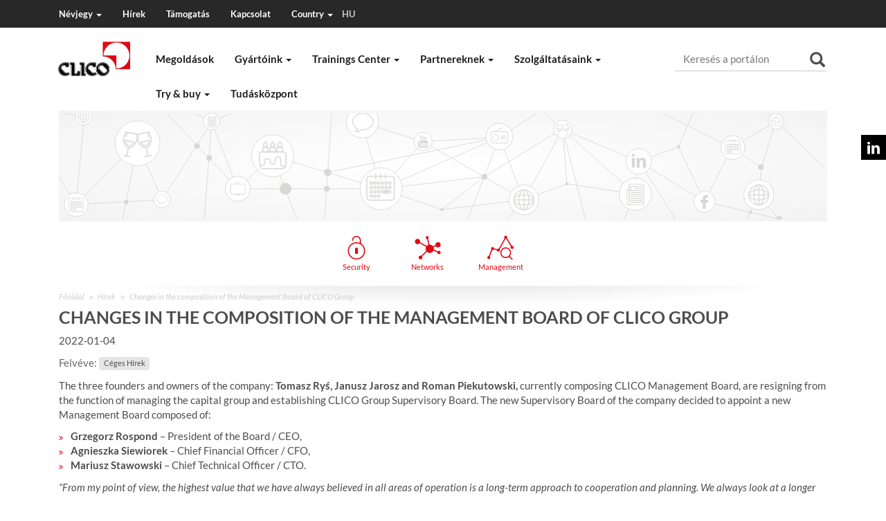

--- FILE ---
content_type: text/html;charset=utf-8
request_url: https://clico.hu/news/changes-in-the-composition-of-the-management-board-of-clico-group
body_size: 79878
content:
<!DOCTYPE html>
<html xmlns="http://www.w3.org/1999/xhtml" lang="hu" xml:lang="hu">

<head><meta http-equiv="Content-Type" content="text/html; charset=UTF-8" />
  <title>Changes in the composition of the Management Board of CLICO Group — CLICO HU</title>
  <link rel="shortcut icon" type="image/x-icon" href="/++theme++clicotheme/favicon-32x32.ico" />
  <link rel="apple-touch-icon" href="/++theme++clicotheme/sygnet-57x57.png" />
  <link rel="apple-touch-icon-precomposed" sizes="192x192" href="/++theme++clicotheme/sygnet-192x192.png" />
  <link rel="apple-touch-icon-precomposed" sizes="180x180" href="/++theme++clicotheme/sygnet-180x180.png" />
  <link rel="apple-touch-icon-precomposed" sizes="167x167" href="/++theme++clicotheme/sygnet-167x167.png" />
  <link rel="apple-touch-icon-precomposed" sizes="152x152" href="/++theme++clicotheme/sygnet-152x152.png" />
  <link rel="apple-touch-icon-precomposed" sizes="144x144" href="/++theme++clicotheme/sygnet-144x144.png" />
  <link rel="apple-touch-icon-precomposed" sizes="114x114" href="/++theme++clicotheme/sygnet-114x114.png" />
  <link rel="apple-touch-icon-precomposed" sizes="72x72" href="/++theme++clicotheme/sygnet-72x72.png" />
  <link rel="apple-touch-icon-precomposed" sizes="57x57" href="/++theme++clicotheme/sygnet-57x57.png" />
  <link rel="apple-touch-icon-precomposed" href="/++theme++clicotheme/sygnet-57x57.png" />
<meta name="twitter:card" content="summary" /><meta property="og:site_name" content="CLICO HU" /><meta property="og:title" content="Changes in the composition of the Management Board of CLICO Group" /><meta property="og:type" content="website" /><meta property="og:description" content="As a result of planned organizational changes in the structure of the company, on 1st January 2022, there was a change in the composition of the Management Board in CLICO Group." /><meta property="og:url" content="https://clico.hu/news/changes-in-the-composition-of-the-management-board-of-clico-group" /><meta property="og:image" content="https://clico.hu/logo.png" /><meta property="og:image:type" content="image/png" /><meta name="facebook-domain-verification" content="knr72ghsjexrkx17gyf9oigh53f4x4" /><meta name="description" content="As a result of planned organizational changes in the structure of the company, on 1st January 2022, there was a change in the composition of the Management Board in CLICO Group." /><meta name="viewport" content="width=device-width, initial-scale=1.0" /><meta name="generator" content="Plone - http://plone.com" /><link rel="stylesheet" href="https://clico.hu/++plone++production/++unique++2025-04-24T16:23:27.685641/default.css" data-bundle="production" /><link rel="stylesheet" href="https://clico.hu/++plone++clico.custom_hu/++unique++2025-06-26%2015%3A24%3A39.343530/clico.custom_hu.min.css" data-bundle="clico.custom_hu" /><link rel="stylesheet" href="https://clico.hu/++plone++clico.news/++unique++2025-06-26%2014%3A54%3A57.841325/clico.news.min.css" data-bundle="clico.news" /><link rel="stylesheet" href="https://clico.hu/++plone++clico.videotutorial/++unique++2025-06-26%2015%3A05%3A05.556389/clico.videotutorial.min.css" data-bundle="clico.videotutorial" /><link rel="stylesheet" href="https://clico.hu/++plone++collective.slick/++unique++2025-06-26%2015%3A36%3A07.782453/slick.css" data-bundle="collective-slick" /><link rel="stylesheet" href="https://clico.hu/++plone++static/++unique++2025-06-26%2015%3A48%3A29.798220/plone-fontello-compiled.css" data-bundle="plone-fontello" /><link rel="stylesheet" href="https://clico.hu/++plone++static/++unique++2025-06-26%2015%3A48%3A29.799221/plone-glyphicons-compiled.css" data-bundle="plone-glyphicons" /><link rel="stylesheet" href="https://clico.hu/++plone++clico.banner/++unique++2025-06-26%2014%3A57%3A18.306420/clico.banner.min.css" data-bundle="clico.banner" /><link rel="stylesheet" href="https://clico.hu/++plone++clico.training/++unique++2025-06-26%2015%3A00%3A17.815097/clico.training.min.css" data-bundle="clico.training" /><link rel="stylesheet" href="https://clico.hu/++plone++clico.vendor/++unique++2025-12-16%2012%3A50%3A59.098823/clico.vendor.min.css" data-bundle="clico.vendor" /><link rel="stylesheet" href="https://clico.hu//++theme++clicotheme/less/clico.theme.min.css" data-bundle="diazo" /><link rel="canonical" href="https://clico.hu/news/changes-in-the-composition-of-the-management-board-of-clico-group" /><link rel="search" href="https://clico.hu/@@search" title="Search this site" /><script async="" src="https://www.googletagmanager.com/gtag/js?id=UA-173638221-1"></script><script>
      window.dataLayer = window.dataLayer || [];
      function gtag() { dataLayer.push(arguments); }
      gtag('js', new Date());
      gtag('config', 'UA-173638221-1');
    </script><script>(function (w, d, s, l, i) { w[l] = w[l] || []; w[l].push({ 'gtm.start': new Date().getTime(), event: 'gtm.js' }); var f = d.getElementsByTagName(s)[0], j = d.createElement(s), dl = l != 'dataLayer' ? '&l=' + l : ''; j.async = true; j.src = 'https://www.googletagmanager.com/gtm.js?id=' + i + dl; f.parentNode.insertBefore(j, f); })(window, document, 'script', 'dataLayer', 'GTM-WD9BGFM');</script><script type="text/javascript">
      _linkedin_partner_id = "2909162"; window._linkedin_data_partner_ids = window._linkedin_data_partner_ids || []; window._linkedin_data_partner_ids.push(_linkedin_partner_id);
    </script><script type="text/javascript">
      (function (l) { if (!l) { window.lintrk = function (a, b) { window.lintrk.q.push([a, b]) }; window.lintrk.q = [] } var s = document.getElementsByTagName("script")[0]; var b = document.createElement("script"); b.type = "text/javascript"; b.async = true; b.src = "https://snap.licdn.com/li.lms-analytics/insight.min.js"; s.parentNode.insertBefore(b, s); })(window.lintrk);
    </script><script>PORTAL_URL = 'https://clico.hu';</script><script type="text/javascript" src="https://clico.hu/++plone++production/++unique++2025-04-24T16:23:27.685641/default.js" data-bundle="production"></script><script type="text/javascript" src="https://clico.hu/++plone++clico.custom_hu/++unique++2025-06-26%2015%3A24%3A39.343530/clico.custom_hu.bundle.min.js" data-bundle="clico.custom_hu"></script><script type="text/javascript" src="https://clico.hu/++plone++clico.news/++unique++2025-06-26%2014%3A54%3A57.841325/clico.news.bundle.min.js" data-bundle="clico.news"></script><script type="text/javascript" src="https://clico.hu/++plone++clico.videotutorial/++unique++2025-06-26%2015%3A05%3A05.556389/clico.videotutorial.bundle.min.js" data-bundle="clico.videotutorial"></script><script type="text/javascript" src="https://clico.hu/++plone++collective.slick/++unique++2025-06-26%2015%3A36%3A07.782453/bundle.min.js" data-bundle="collective-slick"></script><script type="text/javascript" src="https://clico.hu/++plone++clico.banner/++unique++2025-06-26%2014%3A57%3A18.306420/clico.banner.bundle.min.js" data-bundle="clico.banner"></script><script type="text/javascript" src="https://clico.hu/++plone++clico.theme/++unique++2025-06-26%2015%3A07%3A25.786481/clico.theme.bundle.min.js" data-bundle="clico.theme"></script><script type="text/javascript" src="https://clico.hu/++plone++clico.training/++unique++2025-06-26%2015%3A00%3A17.815097/clico.training.bundle.min.js" data-bundle="clico.training"></script><script type="text/javascript" src="https://clico.hu/++plone++clico.vendor/++unique++2025-12-16%2012%3A50%3A59.098823/clico.vendor.bundle.min.js" data-bundle="clico.vendor"></script></head>

<body id="visual-portal-wrapper" class="frontend icons-on pat-markspeciallinks portaltype-cliconews section-news site-Plone_hu subsection-changes-in-the-composition-of-the-management-board-of-clico-group template-clico_news_view thumbs-on userrole-anonymous viewpermission-view" dir="ltr" data-base-url="https://clico.hu/news/changes-in-the-composition-of-the-management-board-of-clico-group" data-view-url="https://clico.hu/news/changes-in-the-composition-of-the-management-board-of-clico-group" data-portal-url="https://clico.hu" data-i18ncatalogurl="https://clico.hu/plonejsi18n" data-pat-markspeciallinks="{&quot;external_links_open_new_window&quot;: false, &quot;mark_special_links&quot;: true}" data-pat-plone-modal="{&quot;actionOptions&quot;: {&quot;displayInModal&quot;: false}}" data-pat-pickadate="{&quot;date&quot;: {&quot;selectYears&quot;: 200}, &quot;time&quot;: {&quot;interval&quot;: 5 } }"><section id="portal-toolbar">
  </section><div class="outer-wrapper">
    <header id="content-header" role="banner">
      <nav id="clico-header-menu" class="plone-navbar clico-navbar">
    <div class="container">

      <div class="plone-navbar-header clico-header">
        <button type="button" class="plone-navbar-toggle collapsed" data-toggle="collapse" data-target="#portal-header-nav">
          <span class="sr-only">Toggle navigation</span>
          <span class="icon-bar top-bar"></span>
          <span class="icon-bar middle-bar"></span>
          <span class="icon-bar bottom-bar"></span>
        </button>
      </div>

      <div class="plone-collapse plone-navbar-collapse" id="portal-header-nav">
        <ul class="plone-nav clico-nav plone-navbar-nav">
          
            

              <li class="dropdown">

                <a href="#" class="dropdown-toggle" data-toggle="dropdown" role="button" aria-haspopup="true" aria-expanded="false">Névjegy <span class="caret"></span></a>

                <ul class="dropdown-menu">
                  
                    <li><a title="Küldetés" href="https://clico.hu/about/mission">Küldetés</a></li>
                  
                    <li><a title="A vállalat története" href="https://clico.hu/about/history">A vállalat története</a></li>
                  
                    <li><a title="Tanúsítványok" href="https://clico.hu/about/certificates">Tanúsítványok</a></li>
                  
                    <li><a title="Jogi nyilatkozat" href="https://clico.hu/about/legalreservations">Jogi nyilatkozat</a></li>
                  
                    <li><a title="Karrier" href="https://clico.hu/about/career">Karrier</a></li>
                  
                </ul>

              </li>

            
            
          
            
            
              <li><a title="Hírek" href="https://clico.hu/news">Hírek</a></li>
            
          
            
            
              <li><a title="Támogatás" href="https://clico.hu/support">Támogatás</a></li>
            
          
            
            
              <li><a title="Kapcsolat" href="https://clico.hu/contact">Kapcsolat</a></li>
            
          

          <li class="dropdown">

            <a href="#" class="dropdown-toggle" data-toggle="dropdown" role="button" aria-haspopup="true" aria-expanded="false">
              Country <span class="caret"></span>
              <span class="curr-country-code">HU</span>
            </a>


            <ul class="dropdown-menu countries">
              
                
                  <li><a title="Albania" href="https://clico.si"><img src="https://clico.hu/++resource++country-flags/al.gif" /> - Albania</a></li>
                
              
                
                  <li><a title="Bosnia and Herzegovina" href="https://clico.hr"><img src="https://clico.hu/++resource++country-flags/ba.gif" /> - Bosnia and Herzegovina</a></li>
                
              
                
                  <li><a title="Bulgaria" href="https://clico.bg"><img src="https://clico.hu/++resource++country-flags/bg.gif" /> - Bulgaria</a></li>
                
              
                
                  <li><a title="Croatia" href="https://clico.hr"><img src="https://clico.hu/++resource++country-flags/hr.gif" /> - Croatia</a></li>
                
              
                
                  <li><a title="Czech Republic" href="https://clico.cz"><img src="https://clico.hu/++resource++country-flags/cz.gif" /> - Czech Republic</a></li>
                
              
                
                  <li><a title="Estonia" href="https://clico.ee"><img src="https://clico.hu/++resource++country-flags/ee.gif" /> - Estonia</a></li>
                
              
                
              
                
                  <li><a title="Hungary" href="https://clico.hu"><img src="https://clico.hu/++resource++country-flags/hu.gif" /> - Hungary</a></li>
                
              
                
              
                
                  <li><a title="Kosovo" href="https://clico.hr"><img src="https://clico.hu/++resource++country-flags/xk.gif" /> - Kosovo</a></li>
                
              
                
                  <li><a title="Latvia" href="https://clico.lv"><img src="https://clico.hu/++resource++country-flags/lv.gif" /> - Latvia</a></li>
                
              
                
                  <li><a title="Lithuania" href="https://clico.lt"><img src="https://clico.hu/++resource++country-flags/lt.gif" /> - Lithuania</a></li>
                
              
                
                  <li><a title="Macedonia" href="https://clico.rs"><img src="https://clico.hu/++resource++country-flags/mk.gif" /> - Macedonia</a></li>
                
              
                
                  <li><a title="Moldova" href="https://clico.ro"><img src="https://clico.hu/++resource++country-flags/md.gif" /> - Moldova</a></li>
                
              
                
                  <li><a title="Montenegro" href="https://clico.rs"><img src="https://clico.hu/++resource++country-flags/me.gif" /> - Montenegro</a></li>
                
              
                
                  <li><a title="Poland" href="https://clico.pl"><img src="https://clico.hu/++resource++country-flags/pl.gif" /> - Poland</a></li>
                
              
                
                  <li><a title="Romania" href="https://clico.ro"><img src="https://clico.hu/++resource++country-flags/ro.gif" /> - Romania</a></li>
                
              
                
                  <li><a title="Serbia" href="https://clico.rs"><img src="https://clico.hu/++resource++country-flags/rs.gif" /> - Serbia</a></li>
                
              
                
                  <li><a title="Slovakia" href="https://clico.sk"><img src="https://clico.hu/++resource++country-flags/sk.gif" /> - Slovakia</a></li>
                
              
                
                  <li><a title="Slovenia" href="https://clico.si"><img src="https://clico.hu/++resource++country-flags/si.gif" /> - Slovenia</a></li>
                
              
                
                  <li><a title="Ukraine" href="https://clico.ua"><img src="https://clico.hu/++resource++country-flags/ua.gif" /> - Ukraine</a></li>
                
              
            </ul>

          </li>

        </ul>

        <ul class="plone-nav clico-nav clico-nav-right plone-navbar-nav">
          
<!--
          <tal:cond condition="python: view.user_data['anonymous']">
            <li>
              <a title="Log in" href="{view/user_data/auth_url}" i18n:attributes="title" i18n:domain="plone">
                <i class="icon-torso"></i><span i18n:translate="Log in" i18n:domain="plone">Log in</span>
              </a>
            </li>
          </tal:cond>
          <tal:cond condition="python: not view.user_data['anonymous']">
            <li>
              <a title="Log out" href="{view/user_data/auth_url}" i18n:attributes="title" i18n:domain="plone">
                <i class="icon-torso"></i><span i18n:translate="Log out" i18n:domain="plone">Log out</span>
              </a>
            </li>
          </tal:cond>
-->
        </ul>
      </div>

    </div>
  </nav><div class="container">
        
      <div class="socialmedia-icon-bar">
    
    <a href="https://www.linkedin.com/company/clico-hungary" target="_blank" class="linkedin icon-linkedin"></a>
</div>



  



<div id="portal-header">
    






  <div id="clico-header">

    

    

    

    

    
      <!-- Google Tag Manager (noscript) -->
      <noscript><iframe src="https://www.googletagmanager.com/ns.html?id=GTM-WD9BGFM" height="0" width="0" style="display:none;visibility:hidden"></iframe></noscript>
      <!-- End Google Tag Manager (noscript) -->
    

    

    

    

    

    

    

    

  </div>



</div>

    
        
      </div>
    </header>
    <div id="mainnavigation-wrapper">
      <div class="container">
        <div id="mainnavigation">

  <p class="hiddenStructure">Navigation</p>
  <nav class="plone-navbar" id="portal-globalnav-wrapper">
    <div class="container">
      <div class="plone-navbar-header">
        <button type="button" class="plone-navbar-toggle collapsed" data-toggle="collapse" data-target="#portal-globalnav-collapse">
          <span class="sr-only">Toggle navigation</span>
          <span class="icon-bar"></span>
          <span class="icon-bar"></span>
          <span class="icon-bar"></span>
        </button>
      </div>

      <div class="plone-collapse plone-navbar-collapse" id="portal-globalnav-collapse">
        <ul class="plone-nav plone-navbar-nav" id="portal-globalnav">
            

              
                <!-- Menu generated in external module ie. clico.training -->
                

  
    <li id="portaltab-solutions">
        <a href="https://clico.hu/solutions">
          Megoldások
<!--          <span class="caret"></span>-->
        </a>
    </li>
  



              
              

            

              
                <!-- Menu generated in external module ie. clico.training -->
                

  

    <li class="dropdown" id="portaltab-vendors">

      <a href="#" class="dropdown-toggle" data-toggle="dropdown" role="button" aria-haspopup="true" aria-expanded="false">Gyártóink <span class="caret"></span></a>

      <ul class="dropdown-menu">

        
          <li id="portaltab-arista-networks">
              <a href="https://clico.hu/vendors/arista-networks">
                Arista Networks
              </a>
          </li>
        
          <li id="portaltab-armis">
              <a href="https://clico.hu/vendors/armis">
                Armis
              </a>
          </li>
        
          <li id="portaltab-black-duck">
              <a href="https://clico.hu/vendors/black-duck">
                Black Duck
              </a>
          </li>
        
          <li id="portaltab-cloudflare">
              <a href="https://clico.hu/vendors/cloudflare">
                Cloudflare
              </a>
          </li>
        
          <li id="portaltab-cloudian">
              <a href="https://clico.hu/vendors/cloudian">
                Cloudian
              </a>
          </li>
        
          <li id="portaltab-cryptme">
              <a href="https://clico.hu/vendors/cryptme">
                Cryptme
              </a>
          </li>
        
          <li id="portaltab-cyberark">
              <a href="https://clico.hu/vendors/cyberark">
                CyberArk
              </a>
          </li>
        
          <li id="portaltab-digi-international-1">
              <a href="https://clico.hu/vendors/digi-international-1">
                DIGI International
              </a>
          </li>
        
          <li id="portaltab-elastic">
              <a href="https://clico.hu/vendors/elastic">
                Elastic
              </a>
          </li>
        
          <li id="portaltab-entrust">
              <a href="https://clico.hu/vendors/entrust">
                Entrust
              </a>
          </li>
        
          <li id="portaltab-exabeam">
              <a href="https://clico.hu/vendors/exabeam">
                Exabeam
              </a>
          </li>
        
          <li id="portaltab-fidelis">
              <a href="https://clico.hu/vendors/fidelis">
                Fidelis Security
              </a>
          </li>
        
          <li id="portaltab-forcepoint">
              <a href="https://clico.hu/vendors/forcepoint">
                Forcepoint
              </a>
          </li>
        
          <li id="portaltab-forescout">
              <a href="https://clico.hu/vendors/forescout">
                Forescout
              </a>
          </li>
        
          <li id="portaltab-greycortex">
              <a href="https://clico.hu/vendors/greycortex">
                GREYCORTEX
              </a>
          </li>
        
          <li id="portaltab-imperva">
              <a href="https://clico.hu/vendors/imperva">
                Imperva
              </a>
          </li>
        
          <li id="portaltab-juniper-networks">
              <a href="https://clico.hu/vendors/juniper-networks">
                Juniper Networks
              </a>
          </li>
        
          <li id="portaltab-microsens">
              <a href="https://clico.hu/vendors/microsens">
                MICROSENS
              </a>
          </li>
        
          <li id="portaltab-netskope">
              <a href="https://clico.hu/vendors/netskope">
                Netskope
              </a>
          </li>
        
          <li id="portaltab-nextsense">
              <a href="https://clico.hu/vendors/nextsense">
                NextSense
              </a>
          </li>
        
          <li id="portaltab-niagara-networks">
              <a href="https://clico.hu/vendors/niagara-networks">
                Niagara Networks
              </a>
          </li>
        
          <li id="portaltab-opengear-a-digi-vallalatcsoport-resze">
              <a href="https://clico.hu/vendors/opengear-a-digi-vallalatcsoport-resze">
                Opengear (a DIGI vállalatcsoport része)
              </a>
          </li>
        
          <li id="portaltab-palo-alto-networks">
              <a href="https://clico.hu/vendors/palo-alto-networks">
                Palo Alto Networks
              </a>
          </li>
        
          <li id="portaltab-pointsharp">
              <a href="https://clico.hu/vendors/pointsharp">
                Pointsharp (Cryptshare)
              </a>
          </li>
        
          <li id="portaltab-radware">
              <a href="https://clico.hu/vendors/radware">
                Radware
              </a>
          </li>
        
          <li id="portaltab-rapid7">
              <a href="https://clico.hu/vendors/rapid7">
                Rapid7
              </a>
          </li>
        
          <li id="portaltab-recordedfuture">
              <a href="https://clico.hu/vendors/recordedfuture">
                Recorded Future
              </a>
          </li>
        
          <li id="portaltab-rubrik">
              <a href="https://clico.hu/vendors/rubrik">
                Rubrik Security Cloud
              </a>
          </li>
        
          <li id="portaltab-ruckus-wireless">
              <a href="https://clico.hu/vendors/ruckus-wireless">
                Ruckus Networks
              </a>
          </li>
        
          <li id="portaltab-sailpoint-technologies">
              <a href="https://clico.hu/vendors/sailpoint-technologies">
                SailPoint Technologies
              </a>
          </li>
        
          <li id="portaltab-scirge">
              <a href="https://clico.hu/vendors/scirge">
                SCIRGE
              </a>
          </li>
        
          <li id="portaltab-sentinelone-3">
              <a href="https://clico.hu/vendors/sentinelone-3">
                SentinelOne
              </a>
          </li>
        
          <li id="portaltab-silverfort">
              <a href="https://clico.hu/vendors/silverfort">
                Silverfort
              </a>
          </li>
        
          <li id="portaltab-thales">
              <a href="https://clico.hu/vendors/thales">
                Thales
              </a>
          </li>
        
          <li id="portaltab-tufin-technologies">
              <a href="https://clico.hu/vendors/tufin-technologies">
                Tufin
              </a>
          </li>
        
          <li id="portaltab-txone-networks">
              <a href="https://clico.hu/vendors/txone-networks">
                TXOne Networks
              </a>
          </li>
        
          <li id="portaltab-varonis">
              <a href="https://clico.hu/vendors/varonis">
                Varonis
              </a>
          </li>
        
          <li id="portaltab-vectra">
              <a href="https://clico.hu/vendors/vectra">
                Vectra
              </a>
          </li>
        
          <li id="portaltab-xm-cyber">
              <a href="https://clico.hu/vendors/xm-cyber">
                XM Cyber
              </a>
          </li>
        
          <li id="portaltab-yubico">
              <a href="https://clico.hu/vendors/yubico">
                Yubico
              </a>
          </li>
        
          <li id="portaltab-zscaler">
              <a href="https://clico.hu/vendors/zscaler">
                Zscaler
              </a>
          </li>
        

      </ul>
    </li>

  



              
              

            

              
                <!-- Menu generated in external module ie. clico.training -->
                

  

    <li class="dropdown" id="portaltab-trainings">

      <a href="#" class="dropdown-toggle" data-toggle="dropdown" role="button" aria-haspopup="true" aria-expanded="false">Trainings Center <span class="caret"></span></a>

      <ul class="dropdown-menu">

        
          <li id="portaltab-konzultacio">
              <a href="https://clico.hu/trainings/konzultacio">
                Authorized trainings
              </a>
          </li>
        
          <li id="portaltab-regulations">
              <a href="https://clico.hu/trainings/regulations">
                Regulations
              </a>
          </li>
        
          <li id="portaltab-course-descriptions">
              <a href="https://clico.hu/trainings/course-descriptions">
                Course descriptions
              </a>
          </li>
        
          <li id="portaltab-incident-response-trainings">
              <a href="https://clico.hu/trainings/incident-response-trainings">
                Incident Response Trainings
              </a>
          </li>
        

      </ul>
    </li>

  



              
              

            

              
              

                
                  <!-- Menu with submenu elements -->
                  <li class="dropdown" id="portaltab-partners">
                    <a href="#" class="dropdown-toggle" data-toggle="dropdown" role="button" aria-haspopup="true" aria-expanded="false">Partnereknek <span class="caret"></span></a>

                    <ul class="dropdown-menu">

                      
                        <li id="portaltab-partnerbenefits">
                            <a href="https://clico.hu/partners/partnerbenefits">
                              Miért jó Clico partnernek lenni?
                            </a>
                        </li>
                      

                    </ul>
                  </li>

                
                

              

            

              
              

                
                  <!-- Menu with submenu elements -->
                  <li class="dropdown" id="portaltab-services">
                    <a href="#" class="dropdown-toggle" data-toggle="dropdown" role="button" aria-haspopup="true" aria-expanded="false">Szolgáltatásaink <span class="caret"></span></a>

                    <ul class="dropdown-menu">

                      
                        <li id="portaltab-aboutservices">
                            <a href="https://clico.hu/services/aboutservices">
                              Szolgáltatások áttekintése
                            </a>
                        </li>
                      
                        <li id="portaltab-professionalservices">
                            <a href="https://clico.hu/services/professionalservices">
                              Szakmai támogatás
                            </a>
                        </li>
                      

                    </ul>
                  </li>

                
                

              

            

              
              

                
                  <!-- Menu with submenu elements -->
                  <li class="dropdown" id="portaltab-tryandtest">
                    <a href="#" class="dropdown-toggle" data-toggle="dropdown" role="button" aria-haspopup="true" aria-expanded="false">Try &amp; buy <span class="caret"></span></a>

                    <ul class="dropdown-menu">

                      
                        <li id="portaltab-tatform">
                            <a href="https://clico.hu/tryandtest/tatform">
                              Try &amp; buy
                            </a>
                        </li>
                      

                    </ul>
                  </li>

                
                

              

            

              
              

                
                

                  <!-- Menu without submenu elements -->
                  <li id="portaltab-tudaskozpont">
                      <a href="https://tudaskozpont.clico.hu">
                        Tudásközpont
                      </a>
                  </li>

                

              

            
        </ul>
      </div>
    </div>
  </nav>
  <!-- <div tal:replace="structure python: context.unrestrictedTraverse('@@clicosolutionsmenu')()">
  </div> -->



<div id="portal-searchbox">

    <form id="searchGadget_form" action="https://clico.hu/@@search" role="search" data-pat-livesearch="ajaxUrl:https://clico.hu/@@ajax-search" class="pat-livesearch">

        <div class="LSBox">
          <label class="hiddenStructure" for="searchGadget">Keresés</label>

          <div class="searchSection">
              <input id="searchbox_currentfolder_only" class="noborder" type="checkbox" name="path" value="/Plone_hu/news/changes-in-the-composition-of-the-management-board-of-clico-group" />
              <label for="searchbox_currentfolder_only" style="cursor: pointer">Csak az aktuális részben</label>
          </div>

          <input name="SearchableText" type="text" size="18" id="searchGadget" title="Keresés a portálon" placeholder="Keresés a portálon" class="searchField" />

          <input type="submit" value="Keresés" />

          <button type="submit" value=""><i class="glyphicon glyphicon-search"></i></button>

         </div>
    </form>

    <div id="portal-advanced-search" class="hiddenStructure">
        <a href="https://clico.hu/@@search">Haladó keresés</a>
    </div>

</div>



  <a id="portal-logo" title="CLICO HU" href="https://clico.hu">

     <img src="https://clico.hu/++plone++clico.theme/clico_logo.png" alt="CLICO HU" title="CLICO HU" />
  </a>


</div>
      </div>
    </div>
    <div id="above-content-banner-wrapper"></div>
    <div id="above-content-wrapper" class="container">
      <div id="viewlet-above-content">

  <div id="solution-types-top-menu">

    <div class="st-menu-container">

      <div class="st-menu-header">
        <a href="https://clico.hu/solutions" class="clico-link">
          <span>Solutions map</span><i class="icon-angle-double-right"></i>
        </a>
      </div>

      <div class="st-menu-content st-menu-accordion">
        <div class="panel-group" id="accordion" role="tablist" aria-multiselectable="true">
          

            <div class="panel panel-default">

              <div class="panel-heading" role="tab" id="heading-&lt;bound method Iterator.number of &lt;Products.PageTemplates.engine.RepeatItem object at 0x7f8b456855b0&gt;&gt;">
                <h4 class="panel-title">
                  <a role="button" data-toggle="collapse" data-parent="#accordion" href="#collapse-&lt;bound method Iterator.number of &lt;Products.PageTemplates.engine.RepeatItem object at 0x7f8b456855b0&gt;&gt;" aria-expanded="true" aria-controls="collapse-&lt;bound method Iterator.number of &lt;Products.PageTemplates.engine.RepeatItem object at 0x7f8b456855b0&gt;&gt;">
                    Networks<i class="icon-angle-double-right"></i>
                  </a>
                </h4>
              </div>

              <div id="collapse-&lt;bound method Iterator.number of &lt;Products.PageTemplates.engine.RepeatItem object at 0x7f8b456855b0&gt;&gt;" class="panel-collapse collapse" role="tabpanel" aria-labelledby="heading-&lt;bound method Iterator.number of &lt;Products.PageTemplates.engine.RepeatItem object at 0x7f8b456855b0&gt;&gt;">
                <div class="panel-body">

                  <ul>

                    
                      <li class="st-name">
                        <span data-st-id="st-network-packet-broker" class="smp-item text-capitalize">
                          Network Packet Broker
                          <i class="icon-angle-double-right"></i>
                        </span>
                      </li>
                    
                      <li class="st-name">
                        <span data-st-id="st-network-routers" class="smp-item text-capitalize">
                          Network routers
                          <i class="icon-angle-double-right"></i>
                        </span>
                      </li>
                    
                      <li class="st-name">
                        <span data-st-id="st-network-switches" class="smp-item text-capitalize">
                          Network switches
                          <i class="icon-angle-double-right"></i>
                        </span>
                      </li>
                    
                      <li class="st-name">
                        <span data-st-id="st-wireless-networks" class="smp-item text-capitalize">
                          WLAN
                          <i class="icon-angle-double-right"></i>
                        </span>
                      </li>
                    

                  </ul>

                </div>
              </div>

            </div>

          

            <div class="panel panel-default">

              <div class="panel-heading" role="tab" id="heading-&lt;bound method Iterator.number of &lt;Products.PageTemplates.engine.RepeatItem object at 0x7f8b456855b0&gt;&gt;">
                <h4 class="panel-title">
                  <a role="button" data-toggle="collapse" data-parent="#accordion" href="#collapse-&lt;bound method Iterator.number of &lt;Products.PageTemplates.engine.RepeatItem object at 0x7f8b456855b0&gt;&gt;" aria-expanded="true" aria-controls="collapse-&lt;bound method Iterator.number of &lt;Products.PageTemplates.engine.RepeatItem object at 0x7f8b456855b0&gt;&gt;">
                    Security<i class="icon-angle-double-right"></i>
                  </a>
                </h4>
              </div>

              <div id="collapse-&lt;bound method Iterator.number of &lt;Products.PageTemplates.engine.RepeatItem object at 0x7f8b456855b0&gt;&gt;" class="panel-collapse collapse" role="tabpanel" aria-labelledby="heading-&lt;bound method Iterator.number of &lt;Products.PageTemplates.engine.RepeatItem object at 0x7f8b456855b0&gt;&gt;">
                <div class="panel-body">

                  <ul>

                    
                      <li class="st-name">
                        <span data-st-id="st-anti-ddos" class="smp-item text-capitalize">
                          Anti-DDoS
                          <i class="icon-angle-double-right"></i>
                        </span>
                      </li>
                    
                      <li class="st-name">
                        <span data-st-id="st-anti-malware-sandbox" class="smp-item text-capitalize">
                          Anti-malware Sandbox
                          <i class="icon-angle-double-right"></i>
                        </span>
                      </li>
                    
                      <li class="st-name">
                        <span data-st-id="st-app-delivery-controller" class="smp-item text-capitalize">
                          Application Delivery Controller
                          <i class="icon-angle-double-right"></i>
                        </span>
                      </li>
                    
                      <li class="st-name">
                        <span data-st-id="st-backup" class="smp-item text-capitalize">
                          Backup &amp; Storage
                          <i class="icon-angle-double-right"></i>
                        </span>
                      </li>
                    
                      <li class="st-name">
                        <span data-st-id="st-cloud-security" class="smp-item text-capitalize">
                          Cloud Security
                          <i class="icon-angle-double-right"></i>
                        </span>
                      </li>
                    
                      <li class="st-name">
                        <span data-st-id="st-dlp" class="smp-item text-capitalize">
                          DLP
                          <i class="icon-angle-double-right"></i>
                        </span>
                      </li>
                    
                      <li class="st-name">
                        <span data-st-id="st-data-encryption" class="smp-item text-capitalize">
                          Data Encryption
                          <i class="icon-angle-double-right"></i>
                        </span>
                      </li>
                    
                      <li class="st-name">
                        <span data-st-id="st-dspm" class="smp-item text-capitalize">
                          Data Security Posture Management (DSPM)
                          <i class="icon-angle-double-right"></i>
                        </span>
                      </li>
                    
                      <li class="st-name">
                        <span data-st-id="st-database-security" class="smp-item text-capitalize">
                          Database Security
                          <i class="icon-angle-double-right"></i>
                        </span>
                      </li>
                    
                      <li class="st-name">
                        <span data-st-id="st-deception" class="smp-item text-capitalize">
                          Deception
                          <i class="icon-angle-double-right"></i>
                        </span>
                      </li>
                    
                      <li class="st-name">
                        <span data-st-id="st-device-visibility" class="smp-item text-capitalize">
                          Device visibility
                          <i class="icon-angle-double-right"></i>
                        </span>
                      </li>
                    
                      <li class="st-name">
                        <span data-st-id="st-email-gateway" class="smp-item text-capitalize">
                          Email Gateway
                          <i class="icon-angle-double-right"></i>
                        </span>
                      </li>
                    
                      <li class="st-name">
                        <span data-st-id="st-endpoint-security" class="smp-item text-capitalize">
                          Endpoint security
                          <i class="icon-angle-double-right"></i>
                        </span>
                      </li>
                    
                      <li class="st-name">
                        <span data-st-id="st-file-enc-and-sharing" class="smp-item text-capitalize">
                          File Encryption and Sharing
                          <i class="icon-angle-double-right"></i>
                        </span>
                      </li>
                    
                      <li class="st-name">
                        <span data-st-id="st-firewall" class="smp-item text-capitalize">
                          Firewall
                          <i class="icon-angle-double-right"></i>
                        </span>
                      </li>
                    
                      <li class="st-name">
                        <span data-st-id="st-hsm" class="smp-item text-capitalize">
                          HSM
                          <i class="icon-angle-double-right"></i>
                        </span>
                      </li>
                    
                      <li class="st-name">
                        <span data-st-id="st-ips" class="smp-item text-capitalize">
                          IPS
                          <i class="icon-angle-double-right"></i>
                        </span>
                      </li>
                    
                      <li class="st-name">
                        <span data-st-id="st-mobile-security" class="smp-item text-capitalize">
                          Mobile security
                          <i class="icon-angle-double-right"></i>
                        </span>
                      </li>
                    
                      <li class="st-name">
                        <span data-st-id="st-nac" class="smp-item text-capitalize">
                          NAC
                          <i class="icon-angle-double-right"></i>
                        </span>
                      </li>
                    
                      <li class="st-name">
                        <span data-st-id="st-scada" class="smp-item text-capitalize">
                          SCADA/OT Security
                          <i class="icon-angle-double-right"></i>
                        </span>
                      </li>
                    
                      <li class="st-name">
                        <span data-st-id="st-user-auth" class="smp-item text-capitalize">
                          User Authentication
                          <i class="icon-angle-double-right"></i>
                        </span>
                      </li>
                    
                      <li class="st-name">
                        <span data-st-id="st-vpn-gateway" class="smp-item text-capitalize">
                          VPN Gateway
                          <i class="icon-angle-double-right"></i>
                        </span>
                      </li>
                    
                      <li class="st-name">
                        <span data-st-id="st-virtual-security" class="smp-item text-capitalize">
                          Virtual Security
                          <i class="icon-angle-double-right"></i>
                        </span>
                      </li>
                    
                      <li class="st-name">
                        <span data-st-id="st-web-app-firewall" class="smp-item text-capitalize">
                          Web Application Firewall
                          <i class="icon-angle-double-right"></i>
                        </span>
                      </li>
                    
                      <li class="st-name">
                        <span data-st-id="st-web-gateway" class="smp-item text-capitalize">
                          Web Gateway
                          <i class="icon-angle-double-right"></i>
                        </span>
                      </li>
                    

                  </ul>

                </div>
              </div>

            </div>

          

            <div class="panel panel-default">

              <div class="panel-heading" role="tab" id="heading-&lt;bound method Iterator.number of &lt;Products.PageTemplates.engine.RepeatItem object at 0x7f8b456855b0&gt;&gt;">
                <h4 class="panel-title">
                  <a role="button" data-toggle="collapse" data-parent="#accordion" href="#collapse-&lt;bound method Iterator.number of &lt;Products.PageTemplates.engine.RepeatItem object at 0x7f8b456855b0&gt;&gt;" aria-expanded="true" aria-controls="collapse-&lt;bound method Iterator.number of &lt;Products.PageTemplates.engine.RepeatItem object at 0x7f8b456855b0&gt;&gt;">
                    Management<i class="icon-angle-double-right"></i>
                  </a>
                </h4>
              </div>

              <div id="collapse-&lt;bound method Iterator.number of &lt;Products.PageTemplates.engine.RepeatItem object at 0x7f8b456855b0&gt;&gt;" class="panel-collapse collapse" role="tabpanel" aria-labelledby="heading-&lt;bound method Iterator.number of &lt;Products.PageTemplates.engine.RepeatItem object at 0x7f8b456855b0&gt;&gt;">
                <div class="panel-body">

                  <ul>

                    
                      <li class="st-name">
                        <span data-st-id="st-ms-idm" class="smp-item text-capitalize">
                          IDM
                          <i class="icon-angle-double-right"></i>
                        </span>
                      </li>
                    
                      <li class="st-name">
                        <span data-st-id="st-ms-ipam" class="smp-item text-capitalize">
                          IPAM - IP Address Management
                          <i class="icon-angle-double-right"></i>
                        </span>
                      </li>
                    
                      <li class="st-name">
                        <span data-st-id="st-ms-itsm" class="smp-item text-capitalize">
                          ITSM
                          <i class="icon-angle-double-right"></i>
                        </span>
                      </li>
                    
                      <li class="st-name">
                        <span data-st-id="st-ms-nba" class="smp-item text-capitalize">
                          NDR
                          <i class="icon-angle-double-right"></i>
                        </span>
                      </li>
                    
                      <li class="st-name">
                        <span data-st-id="st-ms-npm" class="smp-item text-capitalize">
                          NPM - Network Performance Monitoring
                          <i class="icon-angle-double-right"></i>
                        </span>
                      </li>
                    
                      <li class="st-name">
                        <span data-st-id="st-ms-change-mgt" class="smp-item text-capitalize">
                          Network Security Policy Management
                          <i class="icon-angle-double-right"></i>
                        </span>
                      </li>
                    
                      <li class="st-name">
                        <span data-st-id="st-ms-pas" class="smp-item text-capitalize">
                          Privileged Account Security
                          <i class="icon-angle-double-right"></i>
                        </span>
                      </li>
                    
                      <li class="st-name">
                        <span data-st-id="st-ms-siem" class="smp-item text-capitalize">
                          SIEM
                          <i class="icon-angle-double-right"></i>
                        </span>
                      </li>
                    
                      <li class="st-name">
                        <span data-st-id="st-ms-soar-soc" class="smp-item text-capitalize">
                          SOAR/SOC
                          <i class="icon-angle-double-right"></i>
                        </span>
                      </li>
                    
                      <li class="st-name">
                        <span data-st-id="st-ms-ueba" class="smp-item text-capitalize">
                          UEBA
                          <i class="icon-angle-double-right"></i>
                        </span>
                      </li>
                    
                      <li class="st-name">
                        <span data-st-id="st-ms-vul-mgt" class="smp-item text-capitalize">
                          Vulnerability Management
                          <i class="icon-angle-double-right"></i>
                        </span>
                      </li>
                    

                  </ul>

                </div>
              </div>

            </div>

          
        </div>
      </div>

      <div class="st-menu-content">
        
          <div class="st-menu-list st-col-0">
            <ul>
              <li class="cat-name">Networks</li>

              
                <li class="st-name">
                  <span data-st-id="st-network-packet-broker" class="smp-item text-capitalize">
                    Network Packet Broker
                    <i class="icon-angle-double-right"></i>
                  </span>
                </li>
              
                <li class="st-name">
                  <span data-st-id="st-network-routers" class="smp-item text-capitalize">
                    Network routers
                    <i class="icon-angle-double-right"></i>
                  </span>
                </li>
              
                <li class="st-name">
                  <span data-st-id="st-network-switches" class="smp-item text-capitalize">
                    Network switches
                    <i class="icon-angle-double-right"></i>
                  </span>
                </li>
              
                <li class="st-name">
                  <span data-st-id="st-wireless-networks" class="smp-item text-capitalize">
                    WLAN
                    <i class="icon-angle-double-right"></i>
                  </span>
                </li>
              

            </ul>
          </div>
        
          <div class="st-menu-list st-col-1">
            <ul>
              <li class="cat-name">Security</li>

              
                <li class="st-name">
                  <span data-st-id="st-anti-ddos" class="smp-item text-capitalize">
                    Anti-DDoS
                    <i class="icon-angle-double-right"></i>
                  </span>
                </li>
              
                <li class="st-name">
                  <span data-st-id="st-anti-malware-sandbox" class="smp-item text-capitalize">
                    Anti-malware Sandbox
                    <i class="icon-angle-double-right"></i>
                  </span>
                </li>
              
                <li class="st-name">
                  <span data-st-id="st-app-delivery-controller" class="smp-item text-capitalize">
                    Application Delivery Controller
                    <i class="icon-angle-double-right"></i>
                  </span>
                </li>
              
                <li class="st-name">
                  <span data-st-id="st-backup" class="smp-item text-capitalize">
                    Backup &amp; Storage
                    <i class="icon-angle-double-right"></i>
                  </span>
                </li>
              
                <li class="st-name">
                  <span data-st-id="st-cloud-security" class="smp-item text-capitalize">
                    Cloud Security
                    <i class="icon-angle-double-right"></i>
                  </span>
                </li>
              
                <li class="st-name">
                  <span data-st-id="st-dlp" class="smp-item text-capitalize">
                    DLP
                    <i class="icon-angle-double-right"></i>
                  </span>
                </li>
              
                <li class="st-name">
                  <span data-st-id="st-data-encryption" class="smp-item text-capitalize">
                    Data Encryption
                    <i class="icon-angle-double-right"></i>
                  </span>
                </li>
              
                <li class="st-name">
                  <span data-st-id="st-dspm" class="smp-item text-capitalize">
                    Data Security Posture Management (DSPM)
                    <i class="icon-angle-double-right"></i>
                  </span>
                </li>
              
                <li class="st-name">
                  <span data-st-id="st-database-security" class="smp-item text-capitalize">
                    Database Security
                    <i class="icon-angle-double-right"></i>
                  </span>
                </li>
              
                <li class="st-name">
                  <span data-st-id="st-deception" class="smp-item text-capitalize">
                    Deception
                    <i class="icon-angle-double-right"></i>
                  </span>
                </li>
              
                <li class="st-name">
                  <span data-st-id="st-device-visibility" class="smp-item text-capitalize">
                    Device visibility
                    <i class="icon-angle-double-right"></i>
                  </span>
                </li>
              
                <li class="st-name">
                  <span data-st-id="st-email-gateway" class="smp-item text-capitalize">
                    Email Gateway
                    <i class="icon-angle-double-right"></i>
                  </span>
                </li>
              
                <li class="st-name">
                  <span data-st-id="st-endpoint-security" class="smp-item text-capitalize">
                    Endpoint security
                    <i class="icon-angle-double-right"></i>
                  </span>
                </li>
              
                <li class="st-name">
                  <span data-st-id="st-file-enc-and-sharing" class="smp-item text-capitalize">
                    File Encryption and Sharing
                    <i class="icon-angle-double-right"></i>
                  </span>
                </li>
              
                <li class="st-name">
                  <span data-st-id="st-firewall" class="smp-item text-capitalize">
                    Firewall
                    <i class="icon-angle-double-right"></i>
                  </span>
                </li>
              
                <li class="st-name">
                  <span data-st-id="st-hsm" class="smp-item text-capitalize">
                    HSM
                    <i class="icon-angle-double-right"></i>
                  </span>
                </li>
              
                <li class="st-name">
                  <span data-st-id="st-ips" class="smp-item text-capitalize">
                    IPS
                    <i class="icon-angle-double-right"></i>
                  </span>
                </li>
              
                <li class="st-name">
                  <span data-st-id="st-mobile-security" class="smp-item text-capitalize">
                    Mobile security
                    <i class="icon-angle-double-right"></i>
                  </span>
                </li>
              
                <li class="st-name">
                  <span data-st-id="st-nac" class="smp-item text-capitalize">
                    NAC
                    <i class="icon-angle-double-right"></i>
                  </span>
                </li>
              
                <li class="st-name">
                  <span data-st-id="st-scada" class="smp-item text-capitalize">
                    SCADA/OT Security
                    <i class="icon-angle-double-right"></i>
                  </span>
                </li>
              
                <li class="st-name">
                  <span data-st-id="st-user-auth" class="smp-item text-capitalize">
                    User Authentication
                    <i class="icon-angle-double-right"></i>
                  </span>
                </li>
              
                <li class="st-name">
                  <span data-st-id="st-vpn-gateway" class="smp-item text-capitalize">
                    VPN Gateway
                    <i class="icon-angle-double-right"></i>
                  </span>
                </li>
              
                <li class="st-name">
                  <span data-st-id="st-virtual-security" class="smp-item text-capitalize">
                    Virtual Security
                    <i class="icon-angle-double-right"></i>
                  </span>
                </li>
              
                <li class="st-name">
                  <span data-st-id="st-web-app-firewall" class="smp-item text-capitalize">
                    Web Application Firewall
                    <i class="icon-angle-double-right"></i>
                  </span>
                </li>
              
                <li class="st-name">
                  <span data-st-id="st-web-gateway" class="smp-item text-capitalize">
                    Web Gateway
                    <i class="icon-angle-double-right"></i>
                  </span>
                </li>
              

            </ul>
          </div>
        
          <div class="st-menu-list st-col-2">
            <ul>
              <li class="cat-name">Management</li>

              
                <li class="st-name">
                  <span data-st-id="st-ms-idm" class="smp-item text-capitalize">
                    IDM
                    <i class="icon-angle-double-right"></i>
                  </span>
                </li>
              
                <li class="st-name">
                  <span data-st-id="st-ms-ipam" class="smp-item text-capitalize">
                    IPAM - IP Address Management
                    <i class="icon-angle-double-right"></i>
                  </span>
                </li>
              
                <li class="st-name">
                  <span data-st-id="st-ms-itsm" class="smp-item text-capitalize">
                    ITSM
                    <i class="icon-angle-double-right"></i>
                  </span>
                </li>
              
                <li class="st-name">
                  <span data-st-id="st-ms-nba" class="smp-item text-capitalize">
                    NDR
                    <i class="icon-angle-double-right"></i>
                  </span>
                </li>
              
                <li class="st-name">
                  <span data-st-id="st-ms-npm" class="smp-item text-capitalize">
                    NPM - Network Performance Monitoring
                    <i class="icon-angle-double-right"></i>
                  </span>
                </li>
              
                <li class="st-name">
                  <span data-st-id="st-ms-change-mgt" class="smp-item text-capitalize">
                    Network Security Policy Management
                    <i class="icon-angle-double-right"></i>
                  </span>
                </li>
              
                <li class="st-name">
                  <span data-st-id="st-ms-pas" class="smp-item text-capitalize">
                    Privileged Account Security
                    <i class="icon-angle-double-right"></i>
                  </span>
                </li>
              
                <li class="st-name">
                  <span data-st-id="st-ms-siem" class="smp-item text-capitalize">
                    SIEM
                    <i class="icon-angle-double-right"></i>
                  </span>
                </li>
              
                <li class="st-name">
                  <span data-st-id="st-ms-soar-soc" class="smp-item text-capitalize">
                    SOAR/SOC
                    <i class="icon-angle-double-right"></i>
                  </span>
                </li>
              
                <li class="st-name">
                  <span data-st-id="st-ms-ueba" class="smp-item text-capitalize">
                    UEBA
                    <i class="icon-angle-double-right"></i>
                  </span>
                </li>
              
                <li class="st-name">
                  <span data-st-id="st-ms-vul-mgt" class="smp-item text-capitalize">
                    Vulnerability Management
                    <i class="icon-angle-double-right"></i>
                  </span>
                </li>
              

            </ul>
          </div>
        
      </div>

    </div>

  </div>



  <div class="col-lg-12 col-md-12 col-sm-12 col-xs-12 banner-main-container">

    
      

        <style>
            @media(min-width: 1200px){
              /*lg*/
              .carousel-banner{
                height: 160.0px !important;
              }
            }

            @media(max-width: 1199px){
              /*md*/
              .carousel-banner{
                height: 160.0px !important;
              }
            }

            @media(max-width: 991px){
              /*sm*/
              .carousel-banner{
                height: 160.0px !important;
              }
            }

            @media (max-width: 767px){
              /*xs*/
              .carousel-banner{
                height: 320px !important;
              }
            }
        </style>

        
          <!-- Calculate total banner height for each screen resolution. -->
          <style>
            @media(min-width: 1200px){
              /*lg*/
              #carousel-banner-1{
                height: 160.0px !important;
              }
            }

            @media(max-width: 1199px){
              /*md*/
              #carousel-banner-1{
                height: 160.0px !important;
              }
            }

            @media(max-width: 991px){
              /*sm*/
              #carousel-banner-1{
                height: 160.0px !important;
              }
            }

            @media (max-width: 767px){
              /*xs*/
              #carousel-banner-1{
                height: 320px !important;
              }
            }

            

          </style>

        

        
          <!-- Double height of the banner for responsive widths when responsive_double_height flag is set. -->
          <style>
            @media (max-width: 767px){
              /*xs*/
              .banner-container {
                height: 320px;
              }

              .carousel-banner div.banner-img {
                height: 320px !important;
              }
            }
          </style>

        



        

        <div class="banner-container" data-autoplay="False" data-navdots="False" data-navarrows="False">

          


            <div>



              <div class="carousel-banner" id="carousel-banner-1" style="background-image: -webkit-radial-gradient(ellipse, #ffffff, #f3f3f3); background-image: radial-gradient(ellipse, #ffffff, #f3f3f3); background-repeat: no-repeat;; text-align: center; padding-top: 0%; padding-bottom: 0%;">

                <div class="banner-img" style="height: 160px; max-height: 320px;&#10;                            background-image: url('/Plone_hu/news/bannerscontainer/banner1/@@images/main_image'); background-position: center;&#10;                            width: 100%; position: absolute; top: 50%; transform: translateY(-50%);">
                </div>

                <div class="carousel-caption-container-main-top" style="height: inherit; position: absolute; top: 0; width: 100%; padding-top: inherit; padding-bottom: inherit;">
                  <div class="carousel-caption-container-main no-grey-appla" style="height: inherit; text-align: center; left: 10%; right: 10%;">
                    <div class="carousel-caption-container" style="height: inherit;">
                      
                        <style>
                          @media (max-width: 767px){
                            #carousel-banner-1 .carousel-caption-data p, #carousel-banner-1 .carousel-caption-data span, #carousel-banner-1 .carousel-caption-data div,
                            #carousel-banner-1 .carousel-caption-data h1, #carousel-banner-1 .carousel-caption-data h2, #carousel-banner-1 .carousel-caption-data h3, #carousel-banner-1 .carousel-caption-data h4, #carousel-banner-1 .carousel-caption-data h5, #carousel-banner-1 .carousel-caption-data h6
                            {color: #ffffff !important;}
                          }
                        </style>
                      
                      <div class="carousel-caption-data" style="height: inherit; display: flex; flex-direction: column; justify-content: center;"></div>
                    </div>
                  </div>
                </div>

              </div>
            </div>
          

        </div>

        

      
    

  </div>


<div class="pictograms-main-bar">

  <ul>
    
      <li>
        <img src="https://clico.hu/viewleticons/v_icon_security" title="" alt="Security" />
        <span>Security</span>
      </li>
    
      <li>
        <img src="https://clico.hu/viewleticons/v_icon_network" title="" alt="Networks" />
        <span>Networks</span>
      </li>
    
      <li>
        <img src="https://clico.hu/viewleticons/v_icon_management" title="" alt="Management" />
        <span>Management</span>
      </li>
    
  </ul>

  <div id="pictograms-main-bar-slider">

      

        <div>
          <div class="slider-svg">
            <img data-lazy="https://clico.hu/viewleticons/v_icon_security" title="" alt="Security" />
          </div>
          <div class="slider-text"><span>Security</span></div>
        </div>

      

        <div>
          <div class="slider-svg">
            <img data-lazy="https://clico.hu/viewleticons/v_icon_network" title="" alt="Networks" />
          </div>
          <div class="slider-text"><span>Networks</span></div>
        </div>

      

        <div>
          <div class="slider-svg">
            <img data-lazy="https://clico.hu/viewleticons/v_icon_management" title="" alt="Management" />
          </div>
          <div class="slider-text"><span>Management</span></div>
        </div>

      

    </div>

</div>


<nav id="portal-breadcrumbs" class="plone-breadcrumb">

  <div class="container box-shadow-top-light">

    <span id="breadcrumbs-you-are-here" class="hiddenStructure">Ön itt áll:</span>

    <ol aria-labelledby="breadcrumbs-you-are-here">

      <li id="breadcrumbs-home">
        <a href="https://clico.hu">Főoldal</a>
        <i class="icon-angle-double-right lightgray"></i>
      </li>

      <li id="breadcrumbs-1">
        
          <a href="https://clico.hu/news">Hírek</a>
          <i class="icon-angle-double-right lightgray">
          </i>

          
        
      </li>
      <li id="breadcrumbs-2">
        
          
          

          <span id="breadcrumbs-current">Changes in the composition of the Management Board of CLICO Group</span>
        
      </li>

    </ol>

  </div>

</nav>
</div>
    </div>
    <div class="container" id="outer-content-container">
      <div class="row">
        <aside id="global_statusmessage">
      

      <div>
      </div>
    </aside>
      </div>
      <main id="main-container" class="row row-offcanvas row-offcanvas-right" role="main">
        <div id="column1-container">
        </div>
        

    

    <div class="col-xs-12 col-sm-12 col-md-12 col-lg-12">
      <!-- <p class="pull-right visible-xs">
        <button type="button" class="btn btn-primary btn-xs" data-toggle="offcanvas">Toggle nav</button>
      </p> -->
      <div class="row">
        <div class="col-xs-12 col-sm-12 col-md-12 col-lg-12">
          <article id="content">

          

          <header>
            <div id="viewlet-above-content-title"><span id="social-tags-body" style="display: none" itemscope="" itemtype="http://schema.org/WebPage">
  <span itemprop="name">Changes in the composition of the Management Board of CLICO Group</span>
  <span itemprop="description">As a result of planned organizational changes in the structure of the company, on 1st January 2022, there was a change in the composition of the Management Board in CLICO Group.</span>
  <span itemprop="url">https://clico.hu/news/changes-in-the-composition-of-the-management-board-of-clico-group</span>
  <span itemprop="image">https://clico.hu/logo.png</span>
</span>
</div>
            
      <h1 class="documentFirstHeading">Changes in the composition of the Management Board of CLICO Group</h1>

      <p class="cn-date">
        2022-01-04
      </p>

    
            <div id="viewlet-below-content-title"><nav id="category" class="documentByLine" role="navigation">
  <span id="categories-filed-under">Felvéve:</span>
  <ul aria-labelledby="categories-filed-under">
    <li>
      <a href="https://clico.hu/@@search?Subject%3Alist=C%C3%A9ges%20H%C3%ADrek" class="link-category" rel="tag">Céges Hírek</a>
    </li>
  </ul>
</nav>
</div>

            
      
    
          </header>

          <div id="viewlet-above-content-body"></div>
          <div id="content-core">
            

      

        <script>
          window.fbAsyncInit = function() {
            FB.init({
              appId            : 'Put here ID of Clico application on Facebook',
              autoLogAppEvents : true,
              xfbml            : false,
              version          : 'v3.2'
            });
            FB.AppEvents.logPageView();
          };
        </script>
        <script async="" defer="defer" src="https://connect.facebook.net/en_US/sdk.js"></script>

      

      <div><p>The three founders and owners of the company: <strong>Tomasz Ryś, Janusz Jarosz and Roman Piekutowski,</strong> currently composing CLICO Management Board, are resigning from the function of managing the capital group and establishing CLICO Group Supervisory Board. The new Supervisory Board of the company decided to appoint a new Management Board composed of:</p>
<ul>
<li><strong>Grzegorz Rospond</strong> – President of the Board / CEO,</li>
<li><strong>Agnieszka Siewiorek</strong> – Chief Financial Officer / CFO,</li>
<li><strong>Mariusz Stawowski</strong> – Chief Technical Officer / CTO.</li>
</ul>
<p></p>
<p><em>“From my point of view, the highest value that we have always believed in all areas of operation is a long-term approach to cooperation and planning. We always look at a longer time horizon, not a shorter one, and in many aspects. Starting with the cooperation in the line: company – human, employee. This guided the founders of the company from the very beginning. When I came to the company in 2005, this long-term approach to relationships was very clearly communicated and continues to this day. With great pride and joy, I accepted the decision of the Supervisory Board to continue the adopted strategy and further strengthen CLICO's position in the region."</em> - said <strong>Grzegorz Rospond, </strong>CEO of CLICO Group.</p>
<p> </p>
<p><em>“The success of the Polish company, which we have achieved in many European countries, is largely due to our proactive strategy - we constantly analyze and anticipate the needs of the customers in order to be the first to introduce new solutions to the market with appropriate technical support. Understanding the customers' needs takes place through the model of close cooperation between the technical department and the sales department implemented in CLICO. Each vendor in CLICO portfolio is looked after by a pair consisting of "Sales Product Manager" and "Technical Product Manager", who combine business and technical competences to better understand market needs and effectively help partners in new technology projects. Understanding the current and anticipating future needs of customers also brings tangible benefits to vendors whose new solutions are efficiently introduced to the market. "</em> - added Ph.D.<strong> Marusz Stawowski</strong> - CTO in CLICO Group.</p>
<p><em>“CLICO has been operating on the advanced technology market since 1991, successfully introducing and promoting innovative solutions of world market leaders in Poland and other countries of Central and Eastern Europe. From the very beginning, the company set itself a clear strategy implemented as part of value-added distribution (VAD), understood in a way that goes far beyond the common interpretation of this concept. We intend to continue the company's strategy and not give up our ambition to provide difficult and unique solutions, focusing on three areas: security, networking and management. "</em> - commented <strong>Agnieszka Siewiorek, </strong>CFO in CLICO Group.</p>
<p>Using 30 years of experience, CLICO educates the market by offering, in addition to the best products of leading vendors in the world, a comprehensive set of consulting, educational and auditing services, which supports all types of organizations in the process of improving cybersecurity in the areas of IT, OT and IoT. As an authorized center, CLICO offers highly valued technical support, as well as authorized and in-house training, covering not only technologies and products in the distribution portfolio, but also general issues. In addition to four Polish offices in Cracow, Warsaw, Katowice and Rzeszów, CLICO currently also has local branches in Romania, Bulgaria, the Czech Republic, Croatia, Slovenia, Serbia and Hungary. For years, the company has also been represented in the Baltic countries.</p>
<p><strong>Grzegorz Rospond</strong> is a graduate of AGH University of Science and Technology in Kraków in the field of Management. He has over 16 years of business experience in IT industry, in the area of ​​sales in global partnership structures within a capital group operating in the region of Poland and Central and Eastern Europe. He has been associated with CLICO since 2005, when he appeared shortly after graduating from university in order to gain experience with ambition. With consistency and diligence, he climbed the next levels of his professional career, starting from the position of Sales Development Manager, then from 2012 as Sales Director and Managing Director for the entire CLICO group from 2016. He managed sales and business development teams, and successfully introduced the company to the next territories by establishing local CLICO branches. Since January 2022, he has been appointed the <strong>President of the Management Board</strong> of CLICO Group, being responsible, i.a., for the implementation of the company's business strategy, preparation of annual and long-term sales plans and management of the sales and business development area in the entire CLICO group.</p>
<p><strong> </strong></p>
<p><strong>Agnieszka Siewiorek</strong> is a graduate of AGH University of Science and Technology in Krakow in the field of Management and Organization, specializing in financial management. She has over 17 years of business experience in the field of law, accounting and finance as part of a capital group operating in the region of Poland and Central and Eastern Europe. Experienced tax advisor and statutory auditor. She has been cooperating with CLICO since 2004, when she started working as the Chief Accountant, responsible for the company's accounting, and supervising payments and wages. Then, became a member of the Management Board in subsidiaries established within the CLICO capital group, successively - from 2015 at CLICO S.R.L. (Romania), from 2016 at CLICO Bulgaria Ltd., CLICO SEE d.o.o (Adriatics) and CLICO HUNGARY Kft., from 2017 at CLICO s.r.o. (Czech Republic). Since  2018 being Director of the Finance and Legal Department, responsible for the company's budget, the functioning of the accounting and financial reporting system within the entire capital group and supervision over cooperation with financial institutions. In January 2022, she was appointed to the Management Board of CLICO Group, where, as <strong>Chief Financial Officer/ CFO,</strong> she is responsible, i.a., for the policy and financial situation of the entire capital group.</p>
<p><strong>Ph. D. Mariusz Stawowski</strong> has over 20 years of experience in conducting security projects and audits. Has CISSP, CEH and CCISO certificates. He is an active instructor conducting authorized seminars (ISC)2, CISSP in Poland. He received a Ph.D. in technical sciences at the Military University of Technology in Warsaw for his work in the field of analysis and design of security for network information systems. He is the author of many articles in Polish and foreign IT magazines (including 7 publications in the ISSA Journal) and 6 books on IT security. Member of ISSA Polska, Senior Member. He has been associated with CLICO for 25 years. Initially, as an engineer he participated, among others, in the first implementations of security solutions in Poland, in the following years he consistently built and was responsible for the Technical Department of CLICO. In January 2022 he got appointed to the Management Board of CLICO group as a Chief Technical Officer / CTO, he is responsible, i.a., for the development of the business strategy and management of CLICO technical department in Poland and in the countries of Central and Eastern Europe.</p></div>

      

      

      




      <!-- SHOW SOCIAL MEDIA PUBLICATION STATE - ONLY FOR MANAGERS -->
      

      <!-- To be replaced by external modules -->

    
          </div>
          <div id="viewlet-below-content-body">



    <div class="visualClear"><!-- --></div>

    <div class="documentActions">
        

        

    </div>

</div>

          
        </article>
        </div>
      </div>
      <footer class="row">
        <div class="col-xs-12 col-sm-12 col-md-12 col-lg-12">
          <div id="viewlet-below-content">

<div id="resp-below-content" class="col-lg-12 col-md-12 col-sm-12 col-xs-12">
  <div class="box-shadow-top-light"></div>
  <div class="resp-portlets">
    <!-- some portlets goes here for responsive resolutions -->
  </div>
</div>



</div>
        </div>
      </footer>
    </div>
  
        <div id="column2-container">
        </div>
      </main><!--/row-->
    </div><!--/container-->
  </div><!--/outer-wrapper --><footer id="portal-footer-wrapper" role="contentinfo">
    <div class="container" id="portal-footer">
      

  <div class="row">

    <div class="col-md-6 col-sm-12 col-xs-12" id="clico-footer-col-1">

      <div class="footer-logo">
        <a id="portal-footer-logo" title="" href="https://clico.hu">
          <img src="++plone++clico.theme/clico_logo.png" alt="" title="" />
        </a>
      </div>

      <div class="footer-address">
        <div><p>CLICO Hungary</p>
<p><span>1139 Budapest, Váci út 81-83</span>. </p>
<p>Telefonszám: +36 1 612 1309</p>
<p>Email: info [kukac] clico.hu</p>
<p style="text-align: left;"></p></div>

        
      </div>

    </div>

    <div class="col-md-6 col-sm-12 col-xs-12" id="clico-footer-col-2">
    </div>

    <div class="col-md-12 col-sm-12 col-xs-12 footer-links" id="clico-footer-col-4">
      <div class="col-md-4 col-sm-4 col-xs-12">
                <a href="https://clico.hu/privacypolicy" title="Adatvédelmi irányelvek" class="clico-link">Adatvédelmi irányelvek</a>
      </div>
      <!--          <div class="footer-sep">|</div>-->
      <div class="col-md-4 col-sm-4 col-xs-12">
                <a href="https://clico.hu/sitemap" title="" class="clico-link">Oldaltérkép</a>
      </div>
      <div class="col-md-4 col-sm-4 col-xs-12">
        
          <a href="https://clico.hu/gdprpolicy" class="clico-link">GDPR megfelelőség</a>
          <br />
        
        <a href="https://clico.hu/taxstrategy" class="clico-link tax-strategy">Tax strategy implementation</a>
      </div>
    </div>
    
  </div>




    </div>
  </footer></body>

</html>

--- FILE ---
content_type: text/css; charset=utf-8
request_url: https://clico.hu/++plone++clico.custom_hu/++unique++2025-06-26%2015%3A24%3A39.343530/clico.custom_hu.min.css
body_size: 439
content:
/*! clico.custom_hu -v1.0.0 - 2022-02-02T12:01:54 */body.template-vendor_view .plone-modal-body{background-color:#fff}body.template-vendor_view .plone-modal-body div.portalMessage.error{display:none}input.submit-widget,input.submit-widget:active,input.submit-widget:focus,input.submit-widget:hover{text-transform:uppercase;text-shadow:none;background-color:#e30613;color:#fff;border:none;border-radius:0;box-shadow:none;outline:unset}

--- FILE ---
content_type: text/css; charset=utf-8
request_url: https://clico.hu/++plone++clico.videotutorial/++unique++2025-06-26%2015%3A05%3A05.556389/clico.videotutorial.min.css
body_size: 2667
content:
/*! clico.videotutorial -v1.0.0 - 2024-09-16T15:55:24 */[class*=contenttype-].contenttype-clicovideotutorial::before{content:'\e807'}[class*=contenttype-].contenttype-clicovideotutorialcontainer::before{content:'\f115'}div.video-filter-searchbox div.filter-searchbox input.searchButton{position:absolute;bottom:0;top:0;right:15px}div.video-filter-searchbox div.filter-searchbox input.searchField{width:100%}#filter-vendor{width:100%}div.vt-element{height:300px;position:relative;margin-bottom:20px}div.vt-element .vt-image{width:100%;background-color:#9d9d9c;position:relative}div.vt-element .vt-image img{width:100%}div.vt-element .vt-vendor{margin:1em 0 .5em 0;font-size:.8em;color:#d7d7d6;max-height:1.2em;overflow:hidden}div.vt-element .vt-descr{overflow:hidden;text-align:left;font-weight:700;font-size:.9em;max-height:2.5em}div.vt-element .vt-btn{position:absolute;bottom:0}div.vt-element .vt-btn a{width:100%;font-size:.8em}@media (max-width:1199px){div.vt-element{height:320px}}@media (max-width:991px){div.vt-element{height:360px}}@media (max-width:767px){div.vt-element{max-height:630px;height:auto}div.vt-element .vt-descr{margin-bottom:60px}div.vt-element .vt-btn{position:absolute;bottom:-40px}div.video-filter-searchbox .filter-searchbox{width:100%}}@media (max-width:480px){a.context.clico-btn{padding:3px 6px}}@media (max-width:396px){div.video-filter-searchbox,div.video-filter-searchbox .filter-searchbox,div.video-filter-vendor{width:100%}#filter-vendor{margin-top:10px}div.filter-searchbox{padding-right:4px}div.filter-searchbox input[type=text]{padding-right:60px}div.filter-searchbox input[type=submit]{right:0}}div.form-tat .header-custom-tests,div.form-tat .header-standard-tests{color:#e30613;text-transform:uppercase}div.form-tat .tat-h-opdata{font-weight:700;text-transform:uppercase}div.form-tat .tat-h-step{font-weight:700;color:#e30613}div.form-tat p.tat-req-fields{color:#c7c7c6;font-style:italic;font-size:12px}div.form-tat #formfield-form-widgets-description label{display:inline-block;color:#c7c7c6;font-size:12px;font-weight:400}#content-core div.form-tat a.tat-pp-link,#content-core div.form-tat a.tat-pp-link:hover{text-decoration:none;color:#c7c7c6;margin-left:16px;border-bottom:none;font-size:12px}#content-core div.form-tat a.tat-pp-link:hover{color:#e30613}div.form-tat a.tat-pp-link span{text-decoration:underline}div.form-tat #formfield-form-widgets-agreement label{display:inline-block}div.form-tat #formfield-form-widgets-agreement label .label,div.form-tat #formfield-form-widgets-agreement label .required{display:none}div.form-tat #formfield-form-widgets-agreement label .formHelp{color:#c7c7c6;font-style:normal}

--- FILE ---
content_type: text/css; charset=utf-8
request_url: https://clico.hu/++plone++clico.vendor/++unique++2025-12-16%2012%3A50%3A59.098823/clico.vendor.min.css
body_size: 16340
content:
/*! clico.vendor -v1.0.0 - 2025-12-16T12:18:33 */[class*=contenttype-].contenttype-vendorscontainer::before{content:'\f115'}[class*=contenttype-].contenttype-vendor::before{content:'\f275'}[class*=contenttype-].contenttype-solutiontypescontainer::before{content:'\f115'}[class*=contenttype-].contenttype-solutiontype::before{content:'\e830'}[class*=contenttype-].contenttype-solution::before{content:'\f1b2'}#portaltab-vendors ul.dropdown-menu a{white-space:unset}#portaltab-vendors ul.dropdown-menu{columns:4;left:-228%;right:-611%}@media (max-width:1199px){#portaltab-vendors ul.dropdown-menu{columns:3;left:-211%;right:-531%}}@media (max-width:991px){#portaltab-vendors ul.dropdown-menu{columns:2;left:-211%;right:-328%}}@media (max-width:767px){#portal-globalnav #portaltab-vendors.open ul.dropdown-menu{columns:2;left:calc(-50vw);right:-8%}}@media (max-width:400px){#portal-globalnav #portaltab-vendors.open ul.dropdown-menu{columns:1;left:calc(-30vw);right:-8%}}@media (max-width:230px){#portal-globalnav #portaltab-vendors.open ul.dropdown-menu{columns:1;left:auto;right:0}}#solutions-map-svg{width:100%;height:auto}@keyframes svgSolutionTypeHover{0%{fill:#fff}100%{fill:#f1f1f0}}#solutions-map-svg g.svg-solution-type{fill:#fff}#solutions-map-svg g.svg-solution-type:hover{fill:#f1f1f0;animation:svgSolutionTypeHover 1s linear 1;cursor:pointer}@keyframes svgSolutionTypeHoverTmp{0%{fill:#fff}100%{fill:#f1f1f0}}#solutions-map-svg g.svg-solution-type.hovered{fill:#f1f1f0;animation:svgSolutionTypeHoverTmp 1s linear 1;cursor:pointer}#solutions-map-svg g.svg-solution-type.st-selected:hover{animation:none;fill:#e30613;cursor:pointer}#solutions-map-svg g.st-selected{fill:#e30613;stroke:#fff}img.sm-ico-hand{height:1em}body.portaltype-solutiontypescontainer.section-solutions div.documentDescription,body.portaltype-solutiontypescontainer.section-solutions h1.documentFirstHeading{display:none}#solutions-map-menu ul{list-style-type:none;padding:4px 0}#solutions-map-menu .smp-li-item{margin:1px 0}#solutions-map-menu .smp-li-title{font-weight:700}#solutions-map-menu .smp-li-category{margin:10px 0}#solutions-map-menu .smp-category{color:#9d9d9c}#solutions-map-menu .smp-item{color:#1d1d1b}#solutions-map-menu .stm-selected{color:#e30613}@keyframes smpItemHover{0%{color:#1d1d1b}100%{color:#e30613}}#solutions-map-menu .smp-item:hover{color:#e30613;animation:smpItemHover .5s linear 1;cursor:pointer}#solutions-map-menu .smp-item i.icon-angle-double-right,#solutions-map-menu .smp-item+i.icon-angle-double-right{color:#e30613;font-size:.7em;margin-left:-3px}#sm-below-svg{color:#9d9d9c;text-align:center;font-style:italic}#solutions-map-descriptions #view-extended .pointer{cursor:pointer}#solutions-map-descriptions #view-extended .icon-minus-squared-alt,#solutions-map-descriptions #view-extended .icon-plus-squared-alt{color:#e30613}#solutions-map-descriptions #view-extended .icon-minus-squared-alt.collapsing[aria-expanded=false],#solutions-map-descriptions #view-extended .icon-plus-squared-alt.collapsing[aria-expanded=false]{display:none}#solutions-map-descriptions #view-extended .icon-minus-squared-alt.collapsing[aria-expanded=true],#solutions-map-descriptions #view-extended .icon-plus-squared-alt.collapsing[aria-expanded=true]{display:inline}#solutions-map-descriptions #view-extended .icon-minus-squared-alt.collapse.in,#solutions-map-descriptions #view-extended .icon-plus-squared-alt.collapse.in{display:inline}#solutions-map-descriptions #view-extended #stc-ev-refarch-img img{max-width:100%}body.portaltype-solutiontype.section-vendors.template-edit #formfield-form-widgets-reference_architecture,body.portaltype-solutiontype.section-vendors.template-view #formfield-form-widgets-reference_architecture,body.portaltype-vendor.template-solutiontype #formfield-form-widgets-reference_architecture{display:none}#v_solution_types{height:110px;font-size:10px;text-align:center;margin-bottom:0;max-height:110px;overflow:hidden}#v_solution_types .vst-container:hover{cursor:pointer;color:#e30613}#v_solution_types .vst-container:hover svg.vst-icon path,#v_solution_types .vst-container:hover svg.vst-icon rect{fill:#e30613!important}#v_solution_types .vst-container .vst-div img{width:70px;height:70px;margin:auto}#v_solution_types .vst-container div.vst-name{overflow:hidden;position:relative;padding:0 1em;max-height:30px}#v_solution_types .vst-container div.vst-name:before{content:'...';position:absolute;right:4px;bottom:0}#v_solution_types .vst-container div.vst-name:after{content:'';position:absolute;right:4px;width:.7em;height:1em;margin-top:.2em;background:#fff}#vendor-portlet{margin-bottom:1em}#vendor-portlet img{margin-top:6px;margin-bottom:2em;max-width:100%}@media (max-width:767px){#vendor-portlet{text-align:center!important}}#vendormenu-portlet ul{list-style-type:none;padding:4px 0}#vendormenu-portlet li.vmp-li-item{margin:1px 0}#vendormenu-portlet div.box-shadow-top-light{height:12px}#vendortestingappointment-portlet a.clico-btn{width:100%}#vendorforpartners-portlet{margin-bottom:30px}#vendorforpartners-portlet a.clico-btn{width:100%}a.vendor_view_sol_type{text-decoration:none;color:#e30613;border-bottom:none!important}a.vendor_view_sol_type i.icon-angle-double-right{color:inherit;font-size:.7em;margin-left:-4px}a.vendor_view_sol_type:hover{text-decoration:none;color:#e30613;border-bottom:none}p.vendor_sol_descr{text-align:justify}p.vendor_sol_descr b{text-transform:uppercase}div.v_files a{display:block}div.v_files a i.icon-angle-double-right{font-size:.7em;margin-left:-3px}#v-auth-training-svg{fill:#f3f3f3}#vb-auth-trainings{background-color:#f3f3f3;height:auto;margin:1em 0}@media (max-width:767px){#vb-auth-trainings img{float:none;height:8.8em;max-width:100%;margin-top:2.5%;width:100%;padding:0 1em}}@media (min-width:480px){#vb-auth-trainings img{float:left;height:8.8em;max-width:100%;margin-top:2.5%;width:42%;padding:0 1em 0 2em}}#vb-auth-trainings .vb_auth_training_text{height:12em;display:table-cell;vertical-align:middle;padding:0 2em}#vb-auth-trainings .vb_auth_training_text b{text-transform:uppercase}#vb-auth-trainings a.clico-btn i{font-size:.7em}#v-videotraining-svg{fill:#f3f3f3}#vb-videotrainings{clear:both;background-color:#f3f3f3;height:auto;margin:1em 0}@media (max-width:767px){#vb-videotrainings img{float:none;height:8.8em;max-width:100%;margin-top:2.5%;width:100%;padding:0 1em}}@media (min-width:480px){#vb-videotrainings img{float:left;height:8.8em;max-width:100%;margin-top:2.5%;width:42%;padding:0 1em 0 2em}}#vb-videotrainings .vb_videotraining_text{height:12em;display:table-cell;vertical-align:middle;padding:0 2em}#vb-videotrainings .vb_videotraining_text b{text-transform:uppercase}#vb-videotrainings a.clico-btn i{font-size:.7em}#fp-cve-container{background-color:#fff;margin-top:2em}#fp-cve-slick,#sm_solution_vendors{height:100%;width:100%;position:absolute;top:50%;left:50%;transform:translate(-50%,-50%)}#fp-cve-slick .slick-list .slick-slide,#sm_solution_vendors .slick-list .slick-slide{width:190px;position:relative}#fp-cve-slick .slick-list .slick-slide img,#sm_solution_vendors .slick-list .slick-slide img{margin:auto auto;position:absolute;top:50%;left:50%;transform:translate(-50%,-50%);max-width:100%;padding:0 10%}.fp-cve-slick-container{height:132px;margin:22px 0}#fp-cve-slick .slick-list .slick-slide{height:132px}#fp-cve-slick .slick-list .slick-slide img{max-height:50px}@media (max-width:480px){.viewlet-solution-vendors{height:24px;margin:.5em 0}#sm_solution_vendors .slick-list .slick-slide{height:24px}#sm_solution_vendors .slick-list .slick-slide img{max-height:24px}}@media (max-width:768px){#sm_solution_vendors{height:auto}}@media (min-width:481px){.viewlet-solution-vendors{height:36px;margin:1em 0}#sm_solution_vendors .slick-list .slick-slide{height:36px}#sm_solution_vendors .slick-list .slick-slide img{max-height:36px}}@media (min-width:768px){.viewlet-solution-vendors{height:50px;margin:1.5em 0}#sm_solution_vendors .slick-list .slick-slide{height:50px}#sm_solution_vendors .slick-list .slick-slide img{max-height:50px}}#sm_solution_vendors ul.slick-dots{bottom:0;display:none!important}@media (max-width:767px){.viewlet-solution-vendors .slick-next,.viewlet-solution-vendors .slick-prev,.viewlet-vendor-solutions .slick-next,.viewlet-vendor-solutions .slick-prev{display:none!important}#sm_solution_vendors ul.slick-dots{display:block!important}.viewlet-solution-vendors{height:90px}}@media (max-width:389px){#sm_solution_vendors ul.slick-dots li{width:12px}}@media (max-width:767px){body.section-solutions div#sidebar{display:none}}@media (min-width:768px){body.section-solutions div#sidebar{display:block}}.carind-container{position:relative;height:20px}.carousel-indicators{position:relative!important;bottom:0!important;margin-left:0!important;left:0!important;width:100%!important}.carousel-indicators li{background-color:#9d9d9c!important;width:8px!important;height:8px!important;border:none!important;margin:0 4px!important}.carousel-indicators .active{background-color:#000!important}#fp-cve .fp-header-vendors{text-align:center}#fp-cve .slick-dots{bottom:-2.5em;display:block;width:100%;padding:0;margin:0;list-style:none;text-align:center}#fp-cve .slick-dots li{position:relative;display:inline-block;width:20px;height:20px;margin:0 5px;padding:0;cursor:pointer}#fp-cve .slick-dots li button{font-size:0;line-height:0;display:block;width:20px;height:20px;padding:5px;cursor:pointer;color:transparent;border:0;outline:0;background:0 0}#fp-cve .slick-dots li button:active,#fp-cve .slick-dots li button:focus,#fp-cve .slick-dots li button:hover{outline:0;box-shadow:none;-webkit-box-shadow:none}#fp-cve .slick-dots li button:focus:before,#fp-cve .slick-dots li button:hover:before{opacity:1}#fp-cve .slick-dots li button:before{font-family:slick;font-size:20px;line-height:20px;position:absolute;top:0;left:0;width:20px;height:20px;content:'•';text-align:center;opacity:.25;color:#000;-webkit-font-smoothing:antialiased;-moz-osx-font-smoothing:grayscale}#fp-cve .slick-dots li.slick-active button:before{opacity:.75;color:#000}@media (max-width:329px){#fp-cve .slick-dots{bottom:-3em}.fp-cve-slick-container{height:157px}}#solution-types-top-menu{display:none}body.template-solutions_view #solution-types-top-menu{height:auto;width:100%;font-size:13px;position:relative;display:block;padding-top:1em}body.template-solutions_view #solution-types-top-menu .st-menu-container{height:100%;width:auto;margin:0 auto;border:1px solid #9d9d9c}body.template-solutions_view #solution-types-top-menu .st-menu-container .st-menu-header{height:30px;background-color:#c7c7c6;border-bottom:1px solid #9d9d9c;font-weight:700;text-transform:uppercase;position:relative}body.template-solutions_view #solution-types-top-menu .st-menu-container .st-menu-header a{position:absolute;top:50%;left:50%;transform:translate(-50%,-50%);color:#1d1d1b}body.template-solutions_view #solution-types-top-menu .st-menu-container .st-menu-header a:hover{color:#e30613}body.template-solutions_view #solution-types-top-menu .st-menu-container .st-menu-content.st-menu-accordion{display:none;height:auto;padding:0}body.template-solutions_view #solution-types-top-menu .st-menu-container .st-menu-content.st-menu-accordion .panel-group{margin-bottom:0}body.template-solutions_view #solution-types-top-menu .st-menu-container .st-menu-content.st-menu-accordion .panel-group .panel{border:none;border-radius:unset;border-bottom:1px solid #9d9d9c}body.template-solutions_view #solution-types-top-menu .st-menu-container .st-menu-content.st-menu-accordion .panel-group .panel+.panel{margin-top:0}body.template-solutions_view #solution-types-top-menu .st-menu-container .st-menu-content.st-menu-accordion .panel-group .panel.panel-default:last{border-bottom:none}body.template-solutions_view #solution-types-top-menu .st-menu-container .st-menu-content.st-menu-accordion .panel-group .panel-collapse ul{margin-bottom:0;list-style-type:none;padding-left:0}body.template-solutions_view #solution-types-top-menu .st-menu-container .st-menu-content.st-menu-accordion .panel-group .panel .panel-title a{font-size:15px}body.template-solutions_view #solution-types-top-menu .st-menu-container .st-menu-content.st-menu-accordion .panel-group .panel .panel-title a:hover{text-decoration:underline;-webkit-text-decoration-color:#e30613;text-decoration-color:#e30613}body.template-solutions_view #solution-types-top-menu .st-menu-container .st-menu-content{height:27em;width:100%;padding:20px}body.template-solutions_view #solution-types-top-menu .st-menu-container .st-menu-content .st-menu-list{height:100%;float:left}body.template-solutions_view #solution-types-top-menu .st-menu-container .st-menu-content .st-menu-list.st-col-0{width:25%}body.template-solutions_view #solution-types-top-menu .st-menu-container .st-menu-content .st-menu-list.st-col-1{width:50%}body.template-solutions_view #solution-types-top-menu .st-menu-container .st-menu-content .st-menu-list.st-col-2{width:25%}body.template-solutions_view #solution-types-top-menu .st-menu-container .st-menu-content .st-menu-list ul{display:-ms-flexbox;display:flex;-ms-flex-direction:column;flex-direction:column;-ms-flex-wrap:wrap;flex-wrap:wrap;height:100%;font-weight:700;padding:0}body.template-solutions_view #solution-types-top-menu .st-menu-container .st-menu-content .st-menu-list ul li,body.template-solutions_view #solution-types-top-menu .st-menu-container .st-menu-content.st-menu-accordion ul li{list-style:none;margin-right:20px;padding-right:12px;line-height:20px}body.template-solutions_view #solution-types-top-menu .st-menu-container .st-menu-content .st-menu-list ul li.cat-name{text-transform:uppercase;color:#9d9d9c;padding-bottom:10px}body.template-solutions_view #solution-types-top-menu .st-menu-container .st-menu-content .st-menu-list ul li.st-name,body.template-solutions_view #solution-types-top-menu .st-menu-container .st-menu-content.st-menu-accordion ul li.st-name{text-transform:capitalize;color:#000}body.template-solutions_view #solution-types-top-menu .st-menu-container .st-menu-content .st-menu-list ul li.st-name a,body.template-solutions_view #solution-types-top-menu .st-menu-container .st-menu-content.st-menu-accordion ul li.st-name a{color:#1d1d1b}body.template-solutions_view #solution-types-top-menu .st-menu-container .st-menu-content .st-menu-list ul li.st-name a:hover,body.template-solutions_view #solution-types-top-menu .st-menu-container .st-menu-content.st-menu-accordion ul li.st-name a:hover{color:#e30613}body.template-solutions_view #solution-types-top-menu .st-menu-container .st-menu-content .st-menu-list ul li span.smp-item,body.template-solutions_view #solution-types-top-menu .st-menu-container .st-menu-content.st-menu-accordion ul li span.smp-item{color:#1d1d1b}body.template-solutions_view #solution-types-top-menu .st-menu-container .st-menu-content .st-menu-list ul li span.stm-selected,body.template-solutions_view #solution-types-top-menu .st-menu-container .st-menu-content.st-menu-accordion ul li span.stm-selected{color:#e30613}body.template-solutions_view #solution-types-top-menu .st-menu-container .st-menu-content .st-menu-list ul li span.smp-item:hover,body.template-solutions_view #solution-types-top-menu .st-menu-container .st-menu-content.st-menu-accordion ul li span.smp-item:hover{color:#e30613;animation:smpItemHover .5s linear 1;cursor:pointer}@media (max-width:1199px){body.template-solutions_view #solution-types-top-menu .st-menu-container .st-menu-content{height:28em}}@media (max-width:991px){body.template-solutions_view #solution-types-top-menu .st-menu-container .st-menu-content [class*=st-col-].st-menu-list{float:unset;width:100%}body.template-solutions_view #solution-types-top-menu .st-menu-container .st-menu-content{height:auto}body.template-solutions_view #solution-types-top-menu .st-menu-container .st-menu-content .st-menu-list ul li{line-height:1.5em;font-size:14px}body.template-solutions_view #solution-types-top-menu .st-menu-container .st-menu-content{display:none}body.template-solutions_view #solution-types-top-menu .st-menu-container .st-menu-content.st-menu-accordion{display:block}}@media (max-width:767px){body.template-solutions_view #solution-types-top-menu{display:block}#solutions-map-container{display:none}#sm-below-svg{display:none}#sm-header-1{display:none}}

--- FILE ---
content_type: image/svg+xml
request_url: https://clico.hu/Plone_hu/news/bannerscontainer/banner1/@@images/main_image
body_size: 43371
content:
<?xml version="1.0" encoding="utf-8"?>
<!DOCTYPE svg PUBLIC "-//W3C//DTD SVG 1.1//EN" "http://www.w3.org/Graphics/SVG/1.1/DTD/svg11.dtd">
<svg version="1.1" id="banner_top_news_svg"
     xmlns="http://www.w3.org/2000/svg"
     xml:space="preserve"
     xmlns:xlink="http://www.w3.org/1999/xlink"
     x="0px" y="0px"
     viewBox="350 100 760 180"
     width="1110" height="153"
     enable-background="new 350 100 760 180"
     >
  <defs>
    <clipPath id="clip-path">
      <rect x="1050.58" y="168.4" width="24.26" height="23.86" style="fill: none"/>
    </clipPath>
  </defs>
  <g id="banner_top_news" style="fill: #d7d7d6">
    <polyline points="867.64 246.75 728.1 263.34 624.88 228.08 826.54 140.2 533.86 200.25" style="fill: none;stroke: #d7d7d6;stroke-linejoin: round"/>
    <polyline points="1175.43 251.3 1130.23 156.77 1062.9 181.52 931.92 126.66 800.42 207.58 624.88 228.08" style="fill: none;stroke: #d7d7d6;stroke-linejoin: round"/>
    <line x1="1056.99" y1="237.23" x2="940.54" y2="219.59" style="fill: none;stroke: #d7d7d6;stroke-linejoin: round"/>
    <line x1="940.54" y1="219.59" x2="867.64" y2="246.75" style="fill: none;stroke: #d7d7d6;stroke-linejoin: round"/>
    <line x1="940.54" y1="219.59" x2="933.28" y2="126.11" style="fill: none;stroke: #d7d7d6;stroke-linejoin: round"/>
    <line x1="1271" y1="191.48" x2="1266.79" y2="248.88" style="fill: none;stroke: #d7d7d6;stroke-linejoin: round"/>
    <line x1="1056.76" y1="236.98" x2="1003.76" y2="356.42" style="fill: none;stroke: #d7d7d6;stroke-linejoin: round"/>
    <line x1="933.4" y1="128.34" x2="818.08" y2="17.25" style="fill: none;stroke: #d7d7d6;stroke-linejoin: round"/>
    <polyline points="1295.95 113.36 1271 191.48 1220.95 158.06 1174.29 249.68 1062.9 181.52 1056.76 236.97 933.4 127.06 867.64 246.75 825.7 140.69 695.98 147.67 591.27 114.95 624.88 228.08 440.52 171.96 381.28 228.08 336.62 114.95 252.41 246.75 210.77 150.82 106.32 254.82 120.35 105.84" style="fill: none;stroke: #d7d7d6;stroke-linejoin: round"/>
    <line x1="1295.95" y1="113.36" x2="1220.95" y2="158.06" style="fill: none;stroke: #d7d7d6;stroke-linejoin: round"/>
    <line x1="1295.95" y1="113.36" x2="1382.42" y2="195.75" style="fill: none;stroke: #d7d7d6;stroke-linejoin: round"/>
    <line x1="1220.95" y1="158.06" x2="946.16" y2="20.75" style="fill: none;stroke: #d7d7d6;stroke-linejoin: round"/>
    <line x1="1044.22" y1="0.42" x2="825.7" y2="140.69" style="fill: none;stroke: #d7d7d6;stroke-linejoin: round"/>
    <line x1="825.7" y1="140.69" x2="747.43" y2="344.75" style="fill: none;stroke: #d7d7d6;stroke-linejoin: round"/>
    <line x1="933.4" y1="127.07" x2="990.43" y2="352.75" style="fill: none;stroke: #d7d7d6;stroke-linejoin: round"/>
    <line x1="1400.43" y1="302.83" x2="1174.29" y2="249.68" style="fill: none;stroke: #d7d7d6;stroke-linejoin: round"/>
    <line x1="1295.95" y1="113.36" x2="1196.7" y2="15.75" style="fill: none;stroke: #d7d7d6;stroke-linejoin: round"/>
    <line x1="336.62" y1="114.95" x2="318.79" y2="352.75" style="fill: none;stroke: #d7d7d6;stroke-linejoin: round"/>
    <line x1="210.77" y1="150.82" x2="172.43" y2="344.75" style="fill: none;stroke: #d7d7d6;stroke-linejoin: round"/>
    <line x1="252.41" y1="246.75" x2="106.32" y2="254.82" style="fill: none;stroke: #d7d7d6;stroke-linejoin: round"/>
    <line x1="106.32" y1="254.82" x2="0.43" y2="83.27" style="fill: none;stroke: #d7d7d6;stroke-linejoin: round"/>
    <line x1="0.43" y1="83.27" x2="120.35" y2="105.84" style="fill: none;stroke: #d7d7d6;stroke-linejoin: round"/>
    <line x1="120.35" y1="105.84" x2="210.58" y2="46.75" style="fill: none;stroke: #d7d7d6;stroke-linejoin: round"/>
    <line x1="210.58" y1="46.75" x2="336.62" y2="114.95" style="fill: none;stroke: #d7d7d6;stroke-linejoin: round"/>
    <line x1="336.62" y1="114.95" x2="545.94" y2="20.75" style="fill: none;stroke: #d7d7d6;stroke-linejoin: round"/>
    <line x1="545.94" y1="20.75" x2="521.78" y2="384.89" style="fill: none;stroke: #d7d7d6;stroke-linejoin: round"/>
    <line x1="521.78" y1="384.89" x2="440.52" y2="171.96" style="fill: none;stroke: #d7d7d6;stroke-linejoin: round"/>
    <line x1="1062.9" y1="181.52" x2="1192.22" y2="384.89" style="fill: none;stroke: #d7d7d6;stroke-linejoin: round"/>
    <line x1="1192.22" y1="384.89" x2="1266.81" y2="239.91" style="fill: none;stroke: #d7d7d6;stroke-linejoin: round"/>
    <line x1="1266.81" y1="239.91" x2="1365.43" y2="352.75" style="fill: none;stroke: #d7d7d6;stroke-linejoin: round"/>
    <line x1="867.64" y1="246.75" x2="695.98" y2="147.67" style="fill: none;stroke: #d7d7d6;stroke-linejoin: round"/>
    <line x1="695.98" y1="147.67" x2="624.88" y2="228.08" style="fill: none;stroke: #d7d7d6;stroke-linejoin: round"/>
    <line x1="624.88" y1="228.08" x2="381.28" y2="228.08" style="fill: none;stroke: #d7d7d6;stroke-linejoin: round"/>
    <line x1="381.28" y1="228.08" x2="210.58" y2="46.75" style="fill: none;stroke: #d7d7d6;stroke-linejoin: round"/>
    <line x1="867.64" y1="246.75" x2="755.76" y2="377.75" style="fill: none;stroke: #d7d7d6;stroke-linejoin: round"/>
    <circle cx="867.64" cy="246.75" r="25.5" transform="translate(-33.48 205.94) rotate(-13.28)" style="fill: #fff;stroke: #d7d7d6;stroke-linejoin: round"/>
    <circle cx="933.4" cy="127.07" r="15.56" transform="translate(183.54 697.23) rotate(-45)" style="fill: #fff;stroke: #d7d7d6;stroke-linejoin: round"/>
    <circle cx="696.1" cy="147.8" r="15.56" style="fill: #fff;stroke: #d7d7d6;stroke-linejoin: round"/>
    <circle cx="1056.99" cy="237.23" r="27.44" transform="translate(433.33 1122.98) rotate(-67.5)" style="fill: #fff;stroke: #d7d7d6;stroke-linejoin: round"/>
    <circle cx="592.99" cy="114.19" r="27.44" transform="translate(-10.37 139.29) rotate(-13.28)" style="fill: #fff;stroke: #d7d7d6;stroke-linejoin: round"/>
    <circle cx="106.55" cy="255.07" r="20" style="fill: #fff;stroke: #d7d7d6;stroke-linejoin: round"/>
    <circle cx="118.76" cy="105.84" r="13.99" style="fill: #fff;stroke: #d7d7d6;stroke-linejoin: round"/>
    <circle cx="336.62" cy="113.65" r="13.99" style="fill: #fff;stroke: #d7d7d6;stroke-linejoin: round"/>
    <circle cx="252.41" cy="246.24" r="13.99" transform="translate(-0.06 492.42) rotate(-88.57)" style="fill: #fff;stroke: #d7d7d6;stroke-linejoin: round"/>
    <circle cx="1222.66" cy="158.06" r="20.31" transform="translate(246.34 910.84) rotate(-45)" style="fill: #fff;stroke: #d7d7d6;stroke-linejoin: round"/>
    <circle cx="1295.95" cy="113.36" r="13.3" transform="translate(695.28 1267.28) rotate(-67.5)" style="fill: #fff;stroke: #d7d7d6;stroke-linejoin: round"/>
    <circle cx="1174.52" cy="249.94" r="17.86" style="fill: #fff;stroke: #d7d7d6;stroke-linejoin: round"/>
    <path d="M1041.2,181.52a21.71,21.71,0,1,0,21.7-21.71A21.7,21.7,0,0,0,1041.2,181.52Z" style="fill: #fff;stroke: #d7d7d6;stroke-linejoin: round"/>
    <path d="M1241.3,238.22a25.41,25.41,0,1,0,25.41-25.41A25.41,25.41,0,0,0,1241.3,238.22Z" style="fill: #fff;stroke: #d7d7d6;stroke-linejoin: round"/>
    <circle cx="825.7" cy="139.35" r="22.78" transform="translate(-9.93 193.43) rotate(-13.28)" style="fill: #fff;stroke: #d7d7d6;stroke-linejoin: round"/>
    <circle cx="624.88" cy="228.08" r="35.78" transform="translate(382 847.36) rotate(-88.64)" style="fill: #fff;stroke: #d7d7d6;stroke-linejoin: round"/>
    <circle cx="440.52" cy="171.96" r="35.78" style="fill: #fff;stroke: #d7d7d6;stroke-linejoin: round"/>
    <circle cx="381.28" cy="228.08" r="21.2" transform="translate(24.65 493.06) rotate(-67.5)" style="fill: #fff;stroke: #d7d7d6;stroke-linejoin: round"/>
    <path d="M172.62,150.82a38.16,38.16,0,1,0,38.15-38.15A38.15,38.15,0,0,0,172.62,150.82Z" style="fill: #fff;stroke: #d7d7d6;stroke-linejoin: round"/>
    <circle cx="462.31" cy="227.96" r="10" style="fill: inherit"/>
    <path d="M187.75,250.79a3.85,3.85,0,1,0,3.85-3.85A3.84,3.84,0,0,0,187.75,250.79Z" style="fill: inherit"/>
    <path d="M327.87,175.59a4.77,4.77,0,1,0,4.77-4.76A4.78,4.78,0,0,0,327.87,175.59Z" style="fill: inherit"/>
    <path d="M527.66,228a4.77,4.77,0,1,0,4.77-4.77A4.76,4.76,0,0,0,527.66,228Z" style="fill: inherit"/>
    <path d="M795.66,207.58a4.77,4.77,0,1,0,4.77-4.76A4.76,4.76,0,0,0,795.66,207.58Z" style="fill: inherit"/>
    <path d="M893.14,94.17a4.77,4.77,0,1,0,4.76-4.76A4.77,4.77,0,0,0,893.14,94.17Z" style="fill: inherit"/>
    <path d="M1265.51,191.18a4.77,4.77,0,1,0,4.77-4.77A4.77,4.77,0,0,0,1265.51,191.18Z" style="fill: inherit"/>
    <path d="M1296.66,279.25a4.77,4.77,0,1,0,4.77-4.76A4.77,4.77,0,0,0,1296.66,279.25Z" style="fill: inherit"/>
    <path d="M1249.88,267.79a2.67,2.67,0,1,0,2.67-2.67A2.67,2.67,0,0,0,1249.88,267.79Z" style="fill: inherit"/>
    <path d="M937.87,219.59a2.67,2.67,0,1,0,2.67-2.67A2.67,2.67,0,0,0,937.87,219.59Z" style="fill: inherit"/>
    <path d="M725.43,263.34a2.67,2.67,0,1,0,2.67-2.67A2.66,2.66,0,0,0,725.43,263.34Z" style="fill: inherit"/>
    <path d="M1127.56,156.77a2.67,2.67,0,1,0,2.67-2.67A2.68,2.68,0,0,0,1127.56,156.77Z" style="fill: inherit"/>
    <path d="M527.5,200.25a6.36,6.36,0,1,0,6.36-6.36A6.35,6.35,0,0,0,527.5,200.25Z" style="fill: inherit"/>
    <path d="M307,155.19a4.77,4.77,0,1,0,4.77-4.77A4.77,4.77,0,0,0,307,155.19Z" style="fill: inherit"/>
    <line x1="1130.23" y1="156.77" x2="1183.65" y2="32.75" style="fill: none;stroke: #d7d7d6;stroke-linejoin: round"/>
    <line x1="800.43" y1="207.58" x2="728.1" y2="263.34" style="fill: none;stroke: #d7d7d6;stroke-linejoin: round"/>
    <g>
      <path d="M867.45,256.07c-9.93,0-17.72-4-17.72-9.15s7.79-9.15,17.72-9.15,17.73,4,17.73,9.15S877.39,256.07,867.45,256.07Zm0-16.91c-8.85,0-16.33,3.56-16.33,7.76s7.48,7.76,16.33,7.76,16.34-3.56,16.34-7.76S876.31,239.16,867.45,239.16Z" style="fill: inherit"/>
      <path d="M867.45,264.65c-5.13,0-9.14-7.79-9.14-17.73s4-17.72,9.14-17.72,9.15,7.78,9.15,17.72S872.58,264.65,867.45,264.65Zm0-34.06c-4.2,0-7.75,7.48-7.75,16.33s3.55,16.33,7.75,16.33,7.76-7.48,7.76-16.33S871.66,230.59,867.45,230.59Z" style="fill: inherit"/>
      <path d="M867.45,264.65a17.73,17.73,0,1,1,17.73-17.73A17.75,17.75,0,0,1,867.45,264.65Zm0-34.06a16.33,16.33,0,1,0,16.34,16.33A16.35,16.35,0,0,0,867.45,230.59Z" style="fill: inherit"/>
      <path d="M867.45,264.65a.7.7,0,0,1-.69-.7V229.89a.7.7,0,0,1,1.39,0V264A.7.7,0,0,1,867.45,264.65Z" style="fill: inherit"/>
      <path d="M884.48,247.62H850.43a.7.7,0,0,1,0-1.4h34.05a.7.7,0,0,1,0,1.4Z" style="fill: inherit"/>
    </g>
    <g>
      <path d="M1266.81,247.63c-9.94,0-17.73-4-17.73-9.14s7.79-9.15,17.73-9.15,17.72,4,17.72,9.15S1276.75,247.63,1266.81,247.63Zm0-16.9c-8.86,0-16.34,3.55-16.34,7.76s7.48,7.75,16.34,7.75,16.33-3.55,16.33-7.75S1275.66,230.73,1266.81,230.73Z" style="fill: inherit"/>
      <path d="M1266.81,256.21c-5.13,0-9.15-7.79-9.15-17.72s4-17.73,9.15-17.73,9.14,7.79,9.14,17.73S1271.94,256.21,1266.81,256.21Zm0-34.06c-4.21,0-7.76,7.48-7.76,16.34s3.55,16.33,7.76,16.33,7.75-7.48,7.75-16.33S1271,222.15,1266.81,222.15Z" style="fill: inherit"/>
      <path d="M1266.81,256.21a17.73,17.73,0,1,1,17.72-17.72A17.74,17.74,0,0,1,1266.81,256.21Zm0-34.06a16.34,16.34,0,1,0,16.33,16.34A16.36,16.36,0,0,0,1266.81,222.15Z" style="fill: inherit"/>
      <path d="M1266.81,256.21a.7.7,0,0,1-.7-.7v-34a.7.7,0,1,1,1.39,0v34A.69.69,0,0,1,1266.81,256.21Z" style="fill: inherit"/>
      <path d="M1283.84,239.18h-34.06a.7.7,0,1,1,0-1.39h34.06a.7.7,0,0,1,0,1.39Z" style="fill: inherit"/>
    </g>
    <g>
      <path d="M837.17,150.76H814.11a3.08,3.08,0,0,1-3.08-3.08V133.46a3.08,3.08,0,0,1,3.08-3.07h23.06a3.08,3.08,0,0,1,3.08,3.07v14.22A3.08,3.08,0,0,1,837.17,150.76Zm-23.06-19.33a2,2,0,0,0-2,2v14.22a2,2,0,0,0,2,2h23.06a2,2,0,0,0,2-2V133.46a2,2,0,0,0-2-2Z" style="fill: inherit"/>
      <path d="M818.25,131.43a.52.52,0,0,1-.46-.27.52.52,0,0,1,.2-.71L829.67,124a.52.52,0,0,1,.5.92l-11.67,6.44A.57.57,0,0,1,818.25,131.43Z" style="fill: inherit"/>
      <g>
        <path d="M819.89,146a5.4,5.4,0,1,1,5.4-5.4A5.4,5.4,0,0,1,819.89,146Zm0-9.75a4.36,4.36,0,1,0,4.36,4.35A4.36,4.36,0,0,0,819.89,136.22Z" style="fill: inherit"/>
        <g>
          <path d="M836.27,138.58h-7.49a.52.52,0,1,1,0-1h7.49a.52.52,0,0,1,0,1Z" style="fill: inherit"/>
          <path d="M836.27,141.1h-7.49a.53.53,0,1,1,0-1h7.49a.53.53,0,0,1,0,1Z" style="fill: inherit"/>
          <path d="M836.27,143.61h-7.49a.52.52,0,1,1,0-1h7.49a.52.52,0,0,1,0,1Z" style="fill: inherit"/>
        </g>
      </g>
    </g>
    <g>
      <g>
        <path d="M1071.75,256h-25.09a.72.72,0,1,1,0-1.43h23.66V221h-23v30.09a.72.72,0,0,1-1.43,0V219.59h25.81Z" style="fill: inherit"/>
        <path d="M1048.8,256h-6.57V228.49h4.43a.71.71,0,0,1,0,1.42h-3v24.61h5.14a.72.72,0,0,1,0,1.43Z" style="fill: inherit"/>
      </g>
      <path d="M1058,231.65h-8.66a.71.71,0,0,1-.72-.71V224.1a.71.71,0,0,1,.72-.71H1058a.71.71,0,0,1,.71.71v6.84A.71.71,0,0,1,1058,231.65Zm-8-1.43h7.23v-5.41H1050Z" style="fill: inherit"/>
      <g>
        <path d="M1068.69,224.81h-8a.71.71,0,0,1,0-1.42h8a.71.71,0,1,1,0,1.42Z" style="fill: inherit"/>
        <path d="M1068.69,228.23h-8a.72.72,0,0,1,0-1.43h8a.72.72,0,0,1,0,1.43Z" style="fill: inherit"/>
        <path d="M1068.69,231.65h-8a.72.72,0,0,1,0-1.43h8a.72.72,0,0,1,0,1.43Z" style="fill: inherit"/>
        <path d="M1068.69,235.07h-19.46a.72.72,0,1,1,0-1.43h19.46a.72.72,0,0,1,0,1.43Z" style="fill: inherit"/>
        <path d="M1068.69,238.49h-19.46a.72.72,0,1,1,0-1.43h19.46a.72.72,0,0,1,0,1.43Z" style="fill: inherit"/>
        <path d="M1068.69,241.9h-19.46a.71.71,0,1,1,0-1.42h19.46a.71.71,0,1,1,0,1.42Z" style="fill: inherit"/>
        <path d="M1068.69,245.32h-19.46a.72.72,0,1,1,0-1.43h19.46a.72.72,0,0,1,0,1.43Z" style="fill: inherit"/>
        <path d="M1068.69,248.74h-19.46a.72.72,0,1,1,0-1.43h19.46a.72.72,0,0,1,0,1.43Z" style="fill: inherit"/>
        <path d="M1068.69,252.16h-19.46a.72.72,0,1,1,0-1.43h19.46a.72.72,0,0,1,0,1.43Z" style="fill: inherit"/>
      </g>
    </g>
    <path d="M584.89,131.83a7.49,7.49,0,0,1-4.33-1.37.73.73,0,0,1-.3-.71.74.74,0,0,1,.51-.59,7,7,0,0,0,3.72-2.75c-5.42-2.65-8.76-7.43-8.76-12.64,0-8.12,8.09-14.72,18-14.72s18,6.6,18,14.72-8.09,14.73-18,14.73a21.39,21.39,0,0,1-2.51-.15A7.54,7.54,0,0,1,584.89,131.83ZM582.67,130a6.25,6.25,0,0,0,2.22.42,6.1,6.1,0,0,0,5.34-3.15.71.71,0,0,1,.74-.37,22,22,0,0,0,2.79.19c9.14,0,16.57-6,16.57-13.27s-7.43-13.26-16.57-13.26-16.57,5.95-16.57,13.26c0,4.85,3.31,9.32,8.64,11.65a.73.73,0,0,1,.36,1A8.53,8.53,0,0,1,582.67,130Z" style="fill: inherit"/>
    <path d="M247.9,254.57a3.85,3.85,0,0,1-2.2-.69.41.41,0,0,1-.15-.37.35.35,0,0,1,.26-.29,3.59,3.59,0,0,0,1.89-1.4,7.32,7.32,0,0,1-4.45-6.42c0-4.13,4.11-7.48,9.16-7.48s9.16,3.35,9.16,7.48-4.11,7.48-9.16,7.48a10.83,10.83,0,0,1-1.27-.08A3.85,3.85,0,0,1,247.9,254.57Zm-1.12-1a3,3,0,0,0,1.12.22,3.13,3.13,0,0,0,2.72-1.6A.36.36,0,0,1,251,252a11.43,11.43,0,0,0,1.42.1c4.64,0,8.42-3,8.42-6.74s-3.78-6.74-8.42-6.74-8.42,3-8.42,6.74c0,2.46,1.68,4.73,4.39,5.91a.36.36,0,0,1,.2.22.35.35,0,0,1,0,.3A4.3,4.3,0,0,1,246.78,253.61Z" style="fill: inherit"/>
    <g>
      <g>
        <path d="M642.9,248.18h-38a5.09,5.09,0,0,1-5.08-5.07v-32a5.08,5.08,0,0,1,5.08-5.07h38a5.07,5.07,0,0,1,5.07,5.07v32A5.08,5.08,0,0,1,642.9,248.18Zm-38-40.4a3.36,3.36,0,0,0-3.35,3.35v32a3.36,3.36,0,0,0,3.35,3.35h38a3.36,3.36,0,0,0,3.35-3.35v-32a3.36,3.36,0,0,0-3.35-3.35Z" style="fill: inherit"/>
        <g>
          <path d="M615.55,212.09a.87.87,0,0,1-.86-.86v-8.16a.87.87,0,1,1,1.73,0v8.16A.87.87,0,0,1,615.55,212.09Z" style="fill: inherit"/>
          <path d="M623.88,212.09a.87.87,0,0,1-.86-.86v-8.16a.87.87,0,1,1,1.73,0v8.16A.87.87,0,0,1,623.88,212.09Z" style="fill: inherit"/>
          <path d="M632.21,212.09a.87.87,0,0,1-.86-.86v-8.16a.87.87,0,1,1,1.73,0v8.16A.87.87,0,0,1,632.21,212.09Z" style="fill: inherit"/>
        </g>
      </g>
      <g>
        <path d="M608.16,221.15a2.89,2.89,0,1,1,2.89-2.89A2.89,2.89,0,0,1,608.16,221.15Zm0-4.05a1.17,1.17,0,1,0,1.17,1.16A1.17,1.17,0,0,0,608.16,217.1Z" style="fill: inherit"/>
        <path d="M608.16,228.58a2.89,2.89,0,1,1,2.89-2.89A2.89,2.89,0,0,1,608.16,228.58Zm0-4.05a1.17,1.17,0,1,0,1.17,1.16A1.17,1.17,0,0,0,608.16,224.53Z" style="fill: inherit"/>
        <path d="M608.16,236a2.89,2.89,0,1,1,2.89-2.89A2.9,2.9,0,0,1,608.16,236Zm0-4.06a1.17,1.17,0,1,0,1.17,1.17A1.18,1.18,0,0,0,608.16,232Z" style="fill: inherit"/>
        <path d="M608.16,243.44a2.89,2.89,0,1,1,2.89-2.89A2.9,2.9,0,0,1,608.16,243.44Zm0-4.06a1.17,1.17,0,1,0,1.17,1.17A1.18,1.18,0,0,0,608.16,239.38Z" style="fill: inherit"/>
        <path d="M614.45,221.15a2.89,2.89,0,1,1,2.89-2.89A2.89,2.89,0,0,1,614.45,221.15Zm0-4.05a1.17,1.17,0,1,0,1.17,1.16A1.17,1.17,0,0,0,614.45,217.1Z" style="fill: inherit"/>
        <path d="M614.45,228.58a2.89,2.89,0,1,1,2.89-2.89A2.89,2.89,0,0,1,614.45,228.58Zm0-4.05a1.17,1.17,0,1,0,1.17,1.16A1.17,1.17,0,0,0,614.45,224.53Z" style="fill: inherit"/>
        <path d="M614.45,236a2.89,2.89,0,1,1,2.89-2.89A2.9,2.9,0,0,1,614.45,236Zm0-4.06a1.17,1.17,0,1,0,1.17,1.17A1.18,1.18,0,0,0,614.45,232Z" style="fill: inherit"/>
        <path d="M614.45,243.44a2.89,2.89,0,1,1,2.89-2.89A2.9,2.9,0,0,1,614.45,243.44Zm0-4.06a1.17,1.17,0,1,0,1.17,1.17A1.18,1.18,0,0,0,614.45,239.38Z" style="fill: inherit"/>
        <path d="M620.74,221.15a2.89,2.89,0,1,1,2.89-2.89A2.89,2.89,0,0,1,620.74,221.15Zm0-4.05a1.17,1.17,0,1,0,1.17,1.16A1.17,1.17,0,0,0,620.74,217.1Z" style="fill: inherit"/>
        <path d="M620.74,228.58a2.89,2.89,0,1,1,2.89-2.89A2.89,2.89,0,0,1,620.74,228.58Zm0-4.05a1.17,1.17,0,1,0,1.17,1.16A1.17,1.17,0,0,0,620.74,224.53Z" style="fill: inherit"/>
        <path d="M620.74,236a2.89,2.89,0,1,1,2.89-2.89A2.9,2.9,0,0,1,620.74,236Zm0-4.06a1.17,1.17,0,1,0,1.17,1.17A1.18,1.18,0,0,0,620.74,232Z" style="fill: inherit"/>
        <path d="M620.74,243.44a2.89,2.89,0,1,1,2.89-2.89A2.9,2.9,0,0,1,620.74,243.44Zm0-4.06a1.17,1.17,0,1,0,1.17,1.17A1.18,1.18,0,0,0,620.74,239.38Z" style="fill: inherit"/>
        <path d="M627,221.15a2.89,2.89,0,1,1,2.89-2.89A2.89,2.89,0,0,1,627,221.15Zm0-4.05a1.17,1.17,0,1,0,1.17,1.16A1.16,1.16,0,0,0,627,217.1Z" style="fill: inherit"/>
        <path d="M627,228.58a2.89,2.89,0,1,1,2.89-2.89A2.89,2.89,0,0,1,627,228.58Zm0-4.05a1.17,1.17,0,1,0,1.17,1.16A1.16,1.16,0,0,0,627,224.53Z" style="fill: inherit"/>
        <path d="M627,236a2.89,2.89,0,1,1,2.89-2.89A2.89,2.89,0,0,1,627,236Zm0-4.06a1.17,1.17,0,1,0,1.17,1.17A1.17,1.17,0,0,0,627,232Z" style="fill: inherit"/>
        <path d="M633.32,221.15a2.89,2.89,0,1,1,2.89-2.89A2.89,2.89,0,0,1,633.32,221.15Zm0-4.05a1.17,1.17,0,1,0,1.17,1.16A1.16,1.16,0,0,0,633.32,217.1Z" style="fill: inherit"/>
        <path d="M633.32,228.58a2.89,2.89,0,1,1,2.89-2.89A2.89,2.89,0,0,1,633.32,228.58Zm0-4.05a1.17,1.17,0,1,0,1.17,1.16A1.16,1.16,0,0,0,633.32,224.53Z" style="fill: inherit"/>
        <path d="M633.32,236a2.89,2.89,0,1,1,2.89-2.89A2.89,2.89,0,0,1,633.32,236Zm0-4.06a1.17,1.17,0,1,0,1.17,1.17A1.17,1.17,0,0,0,633.32,232Z" style="fill: inherit"/>
        <path d="M639.61,221.15a2.89,2.89,0,1,1,2.89-2.89A2.89,2.89,0,0,1,639.61,221.15Zm0-4.05a1.17,1.17,0,1,0,1.17,1.16A1.16,1.16,0,0,0,639.61,217.1Z" style="fill: inherit"/>
        <path d="M639.61,228.58a2.89,2.89,0,1,1,2.89-2.89A2.89,2.89,0,0,1,639.61,228.58Zm0-4.05a1.17,1.17,0,1,0,1.17,1.16A1.16,1.16,0,0,0,639.61,224.53Z" style="fill: inherit"/>
        <path d="M639.61,236a2.89,2.89,0,1,1,2.89-2.89A2.89,2.89,0,0,1,639.61,236Zm0-4.06a1.17,1.17,0,1,0,1.17,1.17A1.17,1.17,0,0,0,639.61,232Z" style="fill: inherit"/>
      </g>
    </g>
    <path d="M636.88,237.54a.85.85,0,0,1-.61-.25l-7.12-7.12a.86.86,0,0,1,0-1.22.88.88,0,0,1,1.22,0l7.12,7.12a.88.88,0,0,1,0,1.22A.85.85,0,0,1,636.88,237.54Z" style="fill: inherit"/>
    <path d="M629.6,237.7a.9.9,0,0,1-.61-.25.88.88,0,0,1,0-1.22l7.43-7.43a.86.86,0,0,1,1.22,1.22l-7.43,7.43A.9.9,0,0,1,629.6,237.7Z" style="fill: inherit"/>
    <g>
      <path d="M197.91,174.26l-.17,0-10.58-2.13a.86.86,0,0,1-.68-1,.87.87,0,0,1,1-.68l10.58,2.13a.87.87,0,0,1,.68,1A.88.88,0,0,1,197.91,174.26Z" style="fill: inherit"/>
      <path d="M223.25,174.26a.86.86,0,0,1-.17-1.71l10.59-2.13a.86.86,0,0,1,.34,1.69l-10.59,2.13Z" style="fill: inherit"/>
      <g>
        <path d="M197.13,158.85h0a8.79,8.79,0,0,1-1.77-.18c-6.56-1.31-10.41-9.8-8.57-18.92a21.79,21.79,0,0,1,3.82-8.76.85.85,0,0,1,.86-.33l18.31,3.68a.88.88,0,0,1,.67.63,21.8,21.8,0,0,1,.14,9.56C208.92,152.83,203.26,158.85,197.13,158.85Zm-5.46-26.39a20.22,20.22,0,0,0-3.19,7.63c-1.65,8.18,1.59,15.76,7.22,16.9a7.62,7.62,0,0,0,1.43.14c5.22,0,10.28-5.56,11.77-12.94a20.2,20.2,0,0,0,0-8.27Z" style="fill: inherit"/>
        <path d="M190.87,140.33h-.17a.87.87,0,0,1-.68-1,18.43,18.43,0,0,1,3.22-7.37.86.86,0,0,1,1.38,1,16.6,16.6,0,0,0-2.91,6.67A.86.86,0,0,1,190.87,140.33Z" style="fill: inherit"/>
        <path d="M192.62,173.19h-.17a.87.87,0,0,1-.68-1l2.92-14.5a.85.85,0,0,1,1-.67.86.86,0,0,1,.68,1l-2.92,14.5A.86.86,0,0,1,192.62,173.19Z" style="fill: inherit"/>
        <path d="M197.13,155.76h0a5.64,5.64,0,0,1-1.16-.12c-3.51-.7-6.05-4.56-6.48-9.81a.86.86,0,0,1,1-.92l14.63,2.94a.87.87,0,0,1,.6,1.25C203.61,153.2,200.31,155.76,197.13,155.76Zm-5.79-8.92c.6,3.82,2.52,6.62,5,7.11a3.8,3.8,0,0,0,.82.08c2.25,0,4.73-1.82,6.51-4.72Z" style="fill: inherit"/>
        <path d="M224,158.85c-6.13,0-11.79-6-13.45-14.32a21.65,21.65,0,0,1,.14-9.56.85.85,0,0,1,.66-.63l18.31-3.68a.85.85,0,0,1,.86.33,21.66,21.66,0,0,1,3.82,8.76c1.84,9.12-2,17.61-8.57,18.92A8.71,8.71,0,0,1,224,158.85Zm-11.77-22.93a20.38,20.38,0,0,0,0,8.27c1.48,7.38,6.54,12.94,11.76,12.94a7.62,7.62,0,0,0,1.43-.14c5.63-1.14,8.87-8.72,7.23-16.9a20.24,20.24,0,0,0-3.2-7.63Z" style="fill: inherit"/>
        <path d="M230.29,140.33a.86.86,0,0,1-.84-.69,16.47,16.47,0,0,0-2.91-6.67.87.87,0,0,1,.18-1.21.86.86,0,0,1,1.2.17,18.43,18.43,0,0,1,3.22,7.37.87.87,0,0,1-.68,1Z" style="fill: inherit"/>
        <path d="M228.54,173.19a.86.86,0,0,1-.84-.69L224.78,158a.86.86,0,0,1,.68-1,.84.84,0,0,1,1,.67l2.92,14.5a.87.87,0,0,1-.68,1Z" style="fill: inherit"/>
        <path d="M224,155.76c-3.18,0-6.48-2.56-8.61-6.66a.87.87,0,0,1,0-.77.9.9,0,0,1,.61-.48l14.64-2.94a.87.87,0,0,1,.74.2.85.85,0,0,1,.28.72c-.43,5.25-3,9.11-6.48,9.81A5.64,5.64,0,0,1,224,155.76Zm-6.51-6.45c1.79,2.9,4.26,4.72,6.51,4.72a3.8,3.8,0,0,0,.82-.08c2.45-.49,4.37-3.29,5-7.11Z" style="fill: inherit"/>
      </g>
    </g>
    <g>
      <g>
        <path d="M457.32,168.77h-9a.87.87,0,0,1-.87-.86V157.85a.87.87,0,0,1,.87-.86h9a.87.87,0,0,1,.87.86v10.06A.87.87,0,0,1,457.32,168.77ZM449.14,167h7.32v-8.33h-7.32Z" style="fill: inherit"/>
        <path d="M452.8,157.84a4.21,4.21,0,0,1-4.2-4.2c0-2.06,3-5.59,3.55-6.28a.85.85,0,0,1,.65-.3h0a.85.85,0,0,1,.65.3c.6.69,3.55,4.22,3.55,6.28A4.21,4.21,0,0,1,452.8,157.84Zm0-8.56c-1.18,1.5-2.48,3.48-2.48,4.36a2.48,2.48,0,0,0,5,0C455.28,152.76,454,150.78,452.8,149.28Z" style="fill: inherit"/>
        <path d="M445.05,168.77H436a.86.86,0,0,1-.86-.86V157.85A.86.86,0,0,1,436,157h9.05a.87.87,0,0,1,.86.86v10.06A.87.87,0,0,1,445.05,168.77ZM436.86,167h7.32v-8.33h-7.32Z" style="fill: inherit"/>
        <path d="M440.52,157.84a4.21,4.21,0,0,1-4.2-4.2c0-2.06,3-5.59,3.55-6.28a.85.85,0,0,1,.65-.3h0a.85.85,0,0,1,.65.3c.6.69,3.55,4.22,3.55,6.28A4.21,4.21,0,0,1,440.52,157.84Zm0-8.56c-1.18,1.5-2.47,3.48-2.47,4.36a2.48,2.48,0,0,0,4.95,0C443,152.76,441.7,150.78,440.52,149.28Z" style="fill: inherit"/>
        <path d="M432.77,168.77h-9a.86.86,0,0,1-.86-.86V157.85a.86.86,0,0,1,.86-.86h9a.87.87,0,0,1,.86.86v10.06A.87.87,0,0,1,432.77,168.77ZM424.58,167h7.32v-8.33h-7.32Z" style="fill: inherit"/>
        <path d="M428.24,157.84a4.21,4.21,0,0,1-4.2-4.2c0-2.06,3-5.59,3.55-6.28a.85.85,0,0,1,.65-.3h0a.85.85,0,0,1,.65.3c.6.69,3.55,4.22,3.55,6.28A4.21,4.21,0,0,1,428.24,157.84Zm0-8.56c-1.18,1.5-2.47,3.48-2.47,4.36a2.48,2.48,0,0,0,5,0C430.72,152.76,429.42,150.78,428.24,149.28Z" style="fill: inherit"/>
      </g>
      <path d="M457.34,194.59H423.7a5.08,5.08,0,0,1-5.07-5.07V173.38a5.08,5.08,0,0,1,5.07-5.07h33.64a5.07,5.07,0,0,1,5.07,5.07v16.14A5.08,5.08,0,0,1,457.34,194.59ZM423.7,170a3.36,3.36,0,0,0-3.35,3.35v16.14a3.36,3.36,0,0,0,3.35,3.35h33.64a3.36,3.36,0,0,0,3.35-3.35V173.38a3.35,3.35,0,0,0-3.35-3.35Z" style="fill: inherit"/>
      <g>
        <path d="M459,165.47H422a4.11,4.11,0,0,0-4.1,4.1v14.3a4.53,4.53,0,1,0,9.05,0v-2.79a4.53,4.53,0,0,1,9.05,0v.35a4.53,4.53,0,1,0,9.05,0V178a4.52,4.52,0,0,1,9,0v7.57a4.53,4.53,0,0,0,9.05,0v-16A4.11,4.11,0,0,0,459,165.47Z" style="fill: #fff"/>
        <path d="M458.62,191a5.39,5.39,0,0,1-5.39-5.38V178a3.66,3.66,0,0,0-7.32,0v3.4a5.39,5.39,0,1,1-10.77,0v-.35a3.67,3.67,0,0,0-7.33,0v2.79a5.39,5.39,0,1,1-10.77,0v-14.3a5,5,0,0,1,5-5h37a5,5,0,0,1,5,5v16A5.38,5.38,0,0,1,458.62,191Zm-9.05-18.33A5.38,5.38,0,0,1,455,178v7.57a3.67,3.67,0,0,0,7.33,0v-16a3.25,3.25,0,0,0-3.24-3.24H422a3.25,3.25,0,0,0-3.24,3.24v14.3a3.67,3.67,0,1,0,7.33,0v-2.79a5.39,5.39,0,0,1,10.77,0v.35a3.66,3.66,0,0,0,7.32,0V178A5.39,5.39,0,0,1,449.57,172.65Z" style="fill: inherit"/>
      </g>
    </g>
    <g>
      <g>
        <path d="M1233.13,169.43h-20.94a2.8,2.8,0,0,1-2.8-2.8V149a2.8,2.8,0,0,1,2.8-2.8h20.94a2.8,2.8,0,0,1,2.79,2.8v17.6A2.8,2.8,0,0,1,1233.13,169.43Zm-20.94-22.25a1.85,1.85,0,0,0-1.85,1.85v17.6a1.85,1.85,0,0,0,1.85,1.85h20.94a1.84,1.84,0,0,0,1.84-1.85V149a1.84,1.84,0,0,0-1.84-1.85Z" style="fill: inherit"/>
        <g>
          <path d="M1218.07,149.55a.47.47,0,0,1-.47-.47v-4.5a.47.47,0,0,1,.94,0v4.5A.47.47,0,0,1,1218.07,149.55Z" style="fill: inherit"/>
          <path d="M1222.66,149.55a.47.47,0,0,1-.48-.47v-4.5a.48.48,0,0,1,1,0v4.5A.47.47,0,0,1,1222.66,149.55Z" style="fill: inherit"/>
          <path d="M1227.24,149.55a.47.47,0,0,1-.47-.47v-4.5a.48.48,0,0,1,1,0v4.5A.47.47,0,0,1,1227.24,149.55Z" style="fill: inherit"/>
        </g>
      </g>
      <g>
        <path d="M1214,154.55a1.6,1.6,0,1,1,1.59-1.6A1.6,1.6,0,0,1,1214,154.55Zm0-2.24a.65.65,0,0,0,0,1.29.65.65,0,0,0,0-1.29Z" style="fill: inherit"/>
        <path d="M1214,158.64a1.6,1.6,0,1,1,1.59-1.6A1.6,1.6,0,0,1,1214,158.64Zm0-2.24a.65.65,0,0,0,0,1.29.65.65,0,0,0,0-1.29Z" style="fill: inherit"/>
        <path d="M1214,162.73a1.6,1.6,0,1,1,1.59-1.59A1.59,1.59,0,0,1,1214,162.73Zm0-2.24a.65.65,0,1,0,.64.65A.64.64,0,0,0,1214,160.49Z" style="fill: inherit"/>
        <path d="M1214,166.82a1.6,1.6,0,1,1,1.59-1.59A1.59,1.59,0,0,1,1214,166.82Zm0-2.24a.65.65,0,1,0,.64.65A.64.64,0,0,0,1214,164.58Z" style="fill: inherit"/>
        <path d="M1217.46,154.55a1.6,1.6,0,1,1,1.59-1.6A1.6,1.6,0,0,1,1217.46,154.55Zm0-2.24a.65.65,0,1,0,.64.64A.64.64,0,0,0,1217.46,152.31Z" style="fill: inherit"/>
        <path d="M1217.46,158.64a1.6,1.6,0,1,1,1.59-1.6A1.6,1.6,0,0,1,1217.46,158.64Zm0-2.24a.65.65,0,1,0,.64.64A.64.64,0,0,0,1217.46,156.4Z" style="fill: inherit"/>
        <path d="M1217.46,162.73a1.6,1.6,0,1,1,1.59-1.59A1.59,1.59,0,0,1,1217.46,162.73Zm0-2.24a.65.65,0,0,0,0,1.29.65.65,0,0,0,0-1.29Z" style="fill: inherit"/>
        <path d="M1217.46,166.82a1.6,1.6,0,1,1,1.59-1.59A1.59,1.59,0,0,1,1217.46,166.82Zm0-2.24a.65.65,0,0,0,0,1.29.65.65,0,0,0,0-1.29Z" style="fill: inherit"/>
        <path d="M1220.92,154.55a1.6,1.6,0,1,1,1.6-1.6A1.6,1.6,0,0,1,1220.92,154.55Zm0-2.24a.65.65,0,1,0,.65.64A.64.64,0,0,0,1220.92,152.31Z" style="fill: inherit"/>
        <path d="M1220.92,158.64a1.6,1.6,0,1,1,1.6-1.6A1.6,1.6,0,0,1,1220.92,158.64Zm0-2.24a.65.65,0,1,0,.65.64A.64.64,0,0,0,1220.92,156.4Z" style="fill: inherit"/>
        <path d="M1220.92,162.73a1.6,1.6,0,1,1,1.6-1.59A1.6,1.6,0,0,1,1220.92,162.73Zm0-2.24a.65.65,0,1,0,.65.65A.65.65,0,0,0,1220.92,160.49Z" style="fill: inherit"/>
        <path d="M1220.92,166.82a1.6,1.6,0,1,1,1.6-1.59A1.6,1.6,0,0,1,1220.92,166.82Zm0-2.24a.65.65,0,1,0,.65.65A.65.65,0,0,0,1220.92,164.58Z" style="fill: inherit"/>
        <path d="M1224.39,154.55A1.6,1.6,0,1,1,1226,153,1.6,1.6,0,0,1,1224.39,154.55Zm0-2.24a.65.65,0,0,0,0,1.29.65.65,0,0,0,0-1.29Z" style="fill: inherit"/>
        <path d="M1224.39,158.64A1.6,1.6,0,1,1,1226,157,1.6,1.6,0,0,1,1224.39,158.64Zm0-2.24a.65.65,0,0,0,0,1.29.65.65,0,0,0,0-1.29Z" style="fill: inherit"/>
        <path d="M1224.39,162.73a1.6,1.6,0,1,1,1.59-1.59A1.59,1.59,0,0,1,1224.39,162.73Zm0-2.24a.65.65,0,1,0,.64.65A.64.64,0,0,0,1224.39,160.49Z" style="fill: inherit"/>
        <path d="M1227.85,154.55a1.6,1.6,0,1,1,1.59-1.6A1.6,1.6,0,0,1,1227.85,154.55Zm0-2.24a.65.65,0,1,0,.65.64A.64.64,0,0,0,1227.85,152.31Z" style="fill: inherit"/>
        <path d="M1227.85,158.64a1.6,1.6,0,1,1,1.59-1.6A1.6,1.6,0,0,1,1227.85,158.64Zm0-2.24a.65.65,0,1,0,.65.64A.64.64,0,0,0,1227.85,156.4Z" style="fill: inherit"/>
        <path d="M1227.85,162.73a1.6,1.6,0,1,1,1.59-1.59A1.59,1.59,0,0,1,1227.85,162.73Zm0-2.24a.65.65,0,1,0,.65.65A.65.65,0,0,0,1227.85,160.49Z" style="fill: inherit"/>
        <path d="M1231.32,154.55a1.6,1.6,0,1,1,1.59-1.6A1.6,1.6,0,0,1,1231.32,154.55Zm0-2.24a.65.65,0,1,0,.64.64A.65.65,0,0,0,1231.32,152.31Z" style="fill: inherit"/>
        <path d="M1231.32,158.64a1.6,1.6,0,1,1,1.59-1.6A1.6,1.6,0,0,1,1231.32,158.64Zm0-2.24a.65.65,0,1,0,.64.64A.65.65,0,0,0,1231.32,156.4Z" style="fill: inherit"/>
        <path d="M1231.32,162.73a1.6,1.6,0,1,1,1.59-1.59A1.6,1.6,0,0,1,1231.32,162.73Zm0-2.24a.65.65,0,1,0,.64.65A.65.65,0,0,0,1231.32,160.49Z" style="fill: inherit"/>
      </g>
    </g>
    <g>
      <path d="M927.72,137.25h-.07l-4.64-.94a.37.37,0,0,1-.3-.44.38.38,0,0,1,.45-.3l4.64.93a.38.38,0,0,1,.29.45A.37.37,0,0,1,927.72,137.25Z" style="fill: inherit"/>
      <path d="M938.84,137.25a.37.37,0,0,1-.37-.3.39.39,0,0,1,.29-.45l4.65-.93a.38.38,0,0,1,.15.74l-4.65.94Z" style="fill: inherit"/>
      <g>
        <path d="M927.38,130.5h0a3.94,3.94,0,0,1-.77-.08c-2.88-.58-4.57-4.3-3.77-8.3a9.59,9.59,0,0,1,1.68-3.85.4.4,0,0,1,.38-.14l8,1.61a.38.38,0,0,1,.29.28,9.53,9.53,0,0,1,.06,4.19C932.55,127.85,930.07,130.5,927.38,130.5ZM925,118.92a8.82,8.82,0,0,0-1.4,3.35c-.73,3.59.7,6.91,3.16,7.41a3.36,3.36,0,0,0,.63.06c2.29,0,4.51-2.44,5.16-5.67a8.87,8.87,0,0,0,0-3.63Z" style="fill: inherit"/>
        <path d="M924.63,122.37h-.07a.39.39,0,0,1-.3-.45,8.08,8.08,0,0,1,1.41-3.23.38.38,0,1,1,.61.45,7.33,7.33,0,0,0-1.27,2.93A.39.39,0,0,1,924.63,122.37Z" style="fill: inherit"/>
        <path d="M925.4,136.79h-.07a.38.38,0,0,1-.3-.45l1.28-6.36a.38.38,0,0,1,.74.15l-1.28,6.36A.38.38,0,0,1,925.4,136.79Z" style="fill: inherit"/>
        <path d="M927.38,129.14h0a2.94,2.94,0,0,1-.51,0c-1.54-.31-2.65-2-2.84-4.3a.41.41,0,0,1,.12-.32.39.39,0,0,1,.33-.09l6.42,1.29a.41.41,0,0,1,.27.21.4.4,0,0,1,0,.34C930.23,128,928.78,129.14,927.38,129.14Zm-2.54-3.91c.26,1.67,1.11,2.9,2.18,3.12a2.19,2.19,0,0,0,.36,0,3.79,3.79,0,0,0,2.86-2.07Z" style="fill: inherit"/>
        <path d="M939.18,130.5c-2.69,0-5.17-2.65-5.9-6.29a9.53,9.53,0,0,1,.06-4.19.39.39,0,0,1,.29-.28l8-1.61a.39.39,0,0,1,.38.14,9.59,9.59,0,0,1,1.68,3.85c.8,4-.89,7.72-3.76,8.3A4.13,4.13,0,0,1,939.18,130.5ZM934,120.44a8.87,8.87,0,0,0,0,3.63c.65,3.23,2.87,5.67,5.16,5.67a3.36,3.36,0,0,0,.63-.06c2.47-.5,3.89-3.82,3.17-7.41a8.84,8.84,0,0,0-1.41-3.35Z" style="fill: inherit"/>
        <path d="M941.93,122.37a.37.37,0,0,1-.37-.3,7.21,7.21,0,0,0-1.28-2.93.38.38,0,1,1,.61-.45,8.08,8.08,0,0,1,1.41,3.23.38.38,0,0,1-.3.45Z" style="fill: inherit"/>
        <path d="M941.16,136.79a.38.38,0,0,1-.37-.31l-1.28-6.36a.38.38,0,0,1,.74-.15l1.28,6.36a.38.38,0,0,1-.3.45Z" style="fill: inherit"/>
        <path d="M939.18,129.14c-1.4,0-2.84-1.12-3.78-2.92a.4.4,0,0,1,0-.34.39.39,0,0,1,.26-.21l6.42-1.29a.39.39,0,0,1,.33.09.38.38,0,0,1,.12.32c-.19,2.3-1.3,4-2.84,4.3A2.94,2.94,0,0,1,939.18,129.14Zm-2.86-2.83a3.79,3.79,0,0,0,2.86,2.07,2.19,2.19,0,0,0,.36,0c1.08-.22,1.92-1.45,2.18-3.12Z" style="fill: inherit"/>
      </g>
    </g>
    <g>
      <path d="M1303.3,120.78h-14.71a2,2,0,0,1-2-2v-9.08a2,2,0,0,1,2-2h14.71a2,2,0,0,1,2,2v9.08A2,2,0,0,1,1303.3,120.78Zm-14.71-12.33a1.3,1.3,0,0,0-1.3,1.29v9.08a1.3,1.3,0,0,0,1.3,1.29h14.71a1.3,1.3,0,0,0,1.3-1.29v-9.08a1.3,1.3,0,0,0-1.3-1.29Z" style="fill: inherit"/>
      <path d="M1291.23,108.45a.32.32,0,0,1-.29-.17.34.34,0,0,1,.13-.46l7.45-4.1a.33.33,0,0,1,.32.58l-7.45,4.11A.29.29,0,0,1,1291.23,108.45Z" style="fill: inherit"/>
      <g>
        <path d="M1292.28,117.72a3.44,3.44,0,1,1,3.45-3.44A3.45,3.45,0,0,1,1292.28,117.72Zm0-6.22a2.78,2.78,0,1,0,2.78,2.78A2.79,2.79,0,0,0,1292.28,111.5Z" style="fill: inherit"/>
        <g>
          <path d="M1302.73,113H1298a.34.34,0,1,1,0-.67h4.78a.34.34,0,0,1,0,.67Z" style="fill: inherit"/>
          <path d="M1302.73,114.61H1298a.33.33,0,1,1,0-.66h4.78a.33.33,0,1,1,0,.66Z" style="fill: inherit"/>
          <path d="M1302.73,116.22H1298a.34.34,0,1,1,0-.67h4.78a.34.34,0,0,1,0,.67Z" style="fill: inherit"/>
        </g>
      </g>
    </g>
    <g>
      <g>
        <path d="M117,267.23H96.08a2.79,2.79,0,0,1-2.79-2.8v-17.6a2.8,2.8,0,0,1,2.79-2.8H117a2.81,2.81,0,0,1,2.8,2.8v17.6A2.8,2.8,0,0,1,117,267.23ZM96.08,245a1.84,1.84,0,0,0-1.84,1.85v17.6a1.84,1.84,0,0,0,1.84,1.85H117a1.85,1.85,0,0,0,1.85-1.85v-17.6A1.85,1.85,0,0,0,117,245Z" style="fill: inherit"/>
        <g>
          <path d="M102,247.36a.48.48,0,0,1-.47-.48v-4.49a.48.48,0,1,1,1,0v4.49A.48.48,0,0,1,102,247.36Z" style="fill: inherit"/>
          <path d="M106.55,247.36a.48.48,0,0,1-.47-.48v-4.49a.47.47,0,0,1,.47-.48.48.48,0,0,1,.48.48v4.49A.49.49,0,0,1,106.55,247.36Z" style="fill: inherit"/>
          <path d="M111.14,247.36a.49.49,0,0,1-.48-.48v-4.49a.48.48,0,0,1,.48-.48.47.47,0,0,1,.47.48v4.49A.48.48,0,0,1,111.14,247.36Z" style="fill: inherit"/>
        </g>
      </g>
      <g>
        <path d="M97.89,252.35a1.6,1.6,0,1,1,1.59-1.6A1.6,1.6,0,0,1,97.89,252.35Zm0-2.24a.65.65,0,1,0,.65.64A.64.64,0,0,0,97.89,250.11Z" style="fill: inherit"/>
        <path d="M97.89,256.44a1.6,1.6,0,1,1,1.59-1.59A1.59,1.59,0,0,1,97.89,256.44Zm0-2.24a.65.65,0,1,0,.65.65A.65.65,0,0,0,97.89,254.2Z" style="fill: inherit"/>
        <path d="M97.89,260.53a1.6,1.6,0,1,1,1.59-1.59A1.59,1.59,0,0,1,97.89,260.53Zm0-2.24a.65.65,0,1,0,.65.65A.65.65,0,0,0,97.89,258.29Z" style="fill: inherit"/>
        <path d="M97.89,264.62A1.59,1.59,0,1,1,99.48,263,1.59,1.59,0,0,1,97.89,264.62Zm0-2.24a.65.65,0,1,0,.65.65A.65.65,0,0,0,97.89,262.38Z" style="fill: inherit"/>
        <path d="M101.36,252.35a1.6,1.6,0,1,1,1.59-1.6A1.6,1.6,0,0,1,101.36,252.35Zm0-2.24a.65.65,0,1,0,.64.64A.65.65,0,0,0,101.36,250.11Z" style="fill: inherit"/>
        <path d="M101.36,256.44a1.6,1.6,0,1,1,1.59-1.59A1.6,1.6,0,0,1,101.36,256.44Zm0-2.24a.65.65,0,1,0,.64.65A.65.65,0,0,0,101.36,254.2Z" style="fill: inherit"/>
        <path d="M101.36,260.53a1.6,1.6,0,1,1,1.59-1.59A1.6,1.6,0,0,1,101.36,260.53Zm0-2.24a.65.65,0,1,0,.64.65A.65.65,0,0,0,101.36,258.29Z" style="fill: inherit"/>
        <path d="M101.36,264.62A1.59,1.59,0,1,1,103,263,1.6,1.6,0,0,1,101.36,264.62Zm0-2.24a.65.65,0,1,0,.64.65A.65.65,0,0,0,101.36,262.38Z" style="fill: inherit"/>
        <path d="M104.82,252.35a1.6,1.6,0,1,1,1.59-1.6A1.6,1.6,0,0,1,104.82,252.35Zm0-2.24a.65.65,0,1,0,.64.64A.64.64,0,0,0,104.82,250.11Z" style="fill: inherit"/>
        <path d="M104.82,256.44a1.6,1.6,0,1,1,1.59-1.59A1.59,1.59,0,0,1,104.82,256.44Zm0-2.24a.65.65,0,1,0,.64.65A.65.65,0,0,0,104.82,254.2Z" style="fill: inherit"/>
        <path d="M104.82,260.53a1.6,1.6,0,1,1,1.59-1.59A1.59,1.59,0,0,1,104.82,260.53Zm0-2.24a.65.65,0,1,0,.64.65A.65.65,0,0,0,104.82,258.29Z" style="fill: inherit"/>
        <path d="M104.82,264.62a1.59,1.59,0,1,1,1.59-1.59A1.59,1.59,0,0,1,104.82,264.62Zm0-2.24a.65.65,0,1,0,.64.65A.65.65,0,0,0,104.82,262.38Z" style="fill: inherit"/>
        <path d="M108.28,252.35a1.6,1.6,0,1,1,1.6-1.6A1.6,1.6,0,0,1,108.28,252.35Zm0-2.24a.65.65,0,1,0,.65.64A.64.64,0,0,0,108.28,250.11Z" style="fill: inherit"/>
        <path d="M108.28,256.44a1.6,1.6,0,1,1,1.6-1.59A1.6,1.6,0,0,1,108.28,256.44Zm0-2.24a.65.65,0,1,0,.65.65A.65.65,0,0,0,108.28,254.2Z" style="fill: inherit"/>
        <path d="M108.28,260.53a1.6,1.6,0,1,1,1.6-1.59A1.6,1.6,0,0,1,108.28,260.53Zm0-2.24a.65.65,0,1,0,.65.65A.65.65,0,0,0,108.28,258.29Z" style="fill: inherit"/>
        <path d="M111.75,252.35a1.6,1.6,0,1,1,1.59-1.6A1.6,1.6,0,0,1,111.75,252.35Zm0-2.24a.65.65,0,1,0,.64.64A.65.65,0,0,0,111.75,250.11Z" style="fill: inherit"/>
        <path d="M111.75,256.44a1.6,1.6,0,1,1,1.59-1.59A1.59,1.59,0,0,1,111.75,256.44Zm0-2.24a.65.65,0,1,0,.64.65A.65.65,0,0,0,111.75,254.2Z" style="fill: inherit"/>
        <path d="M111.75,260.53a1.6,1.6,0,1,1,1.59-1.59A1.59,1.59,0,0,1,111.75,260.53Zm0-2.24a.65.65,0,1,0,.64.65A.65.65,0,0,0,111.75,258.29Z" style="fill: inherit"/>
        <path d="M115.21,252.35a1.6,1.6,0,1,1,1.59-1.6A1.6,1.6,0,0,1,115.21,252.35Zm0-2.24a.65.65,0,1,0,.64.64A.64.64,0,0,0,115.21,250.11Z" style="fill: inherit"/>
        <path d="M115.21,256.44a1.6,1.6,0,1,1,1.59-1.59A1.59,1.59,0,0,1,115.21,256.44Zm0-2.24a.65.65,0,0,0,0,1.29.65.65,0,0,0,0-1.29Z" style="fill: inherit"/>
        <path d="M115.21,260.53a1.6,1.6,0,1,1,1.59-1.59A1.59,1.59,0,0,1,115.21,260.53Zm0-2.24a.65.65,0,0,0,0,1.29.65.65,0,0,0,0-1.29Z" style="fill: inherit"/>
      </g>
    </g>
    <g>
      <path d="M118.76,110.92c-5.52,0-9.84-2.23-9.84-5.08s4.32-5.08,9.84-5.08,9.84,2.23,9.84,5.08S124.28,110.92,118.76,110.92Zm0-9.39c-4.91,0-9.07,2-9.07,4.31s4.16,4.3,9.07,4.3,9.06-2,9.06-4.3S123.67,101.53,118.76,101.53Z" style="fill: inherit"/>
      <path d="M118.76,115.68c-2.85,0-5.08-4.33-5.08-9.84S115.91,96,118.76,96s5.08,4.32,5.08,9.84S121.61,115.68,118.76,115.68Zm0-18.91c-2.33,0-4.31,4.15-4.31,9.07s2,9.06,4.31,9.06,4.3-4.15,4.3-9.06S121.09,96.77,118.76,96.77Z" style="fill: inherit"/>
      <path d="M118.76,115.68a9.84,9.84,0,1,1,9.84-9.84A9.85,9.85,0,0,1,118.76,115.68Zm0-18.91a9.07,9.07,0,1,0,9.06,9.07A9.08,9.08,0,0,0,118.76,96.77Z" style="fill: inherit"/>
      <path d="M118.76,115.68a.4.4,0,0,1-.39-.39V96.39a.39.39,0,0,1,.78,0v18.9A.4.4,0,0,1,118.76,115.68Z" style="fill: inherit"/>
      <path d="M128.21,106.22h-18.9a.39.39,0,1,1,0-.77h18.9a.39.39,0,1,1,0,.77Z" style="fill: inherit"/>
    </g>
    <g>
      <path d="M385.62,239h-8.68a.47.47,0,0,1,0-.93h8.68a.47.47,0,1,1,0,.93Z" style="fill: inherit"/>
      <path d="M391.49,237.66H371.07a2.73,2.73,0,0,1-2.72-2.73V222.34a2.72,2.72,0,0,1,2.72-2.72h20.42a2.72,2.72,0,0,1,2.73,2.72v12.59A2.73,2.73,0,0,1,391.49,237.66Zm-20.42-17.12a1.81,1.81,0,0,0-1.8,1.8v12.59a1.81,1.81,0,0,0,1.8,1.8h20.42a1.81,1.81,0,0,0,1.81-1.8V222.34a1.81,1.81,0,0,0-1.81-1.8Z" style="fill: inherit"/>
    </g>
    <path d="M381.28,219.63a.45.45,0,0,1-.32-.14L377.48,216a.46.46,0,0,1,0-.65.47.47,0,0,1,.66,0l3.14,3.14,3.15-3.14a.46.46,0,1,1,.65.65l-3.47,3.47A.47.47,0,0,1,381.28,219.63Z" style="fill: inherit"/>
    <g>
      <g>
        <path d="M344.58,123.42h-13a.37.37,0,0,1-.37-.37.36.36,0,0,1,.37-.37h12.26V105.33H332v15.58a.38.38,0,0,1-.37.37.37.37,0,0,1-.37-.37V104.59h13.37Z" style="fill: inherit"/>
        <path d="M332.69,123.42h-3.4V109.19h2.29a.38.38,0,0,1,.37.37.37.37,0,0,1-.37.37H330v12.75h2.66a.37.37,0,0,1,.37.37A.38.38,0,0,1,332.69,123.42Z" style="fill: inherit"/>
      </g>
      <path d="M337.44,110.83H333a.36.36,0,0,1-.37-.37v-3.54a.37.37,0,0,1,.37-.37h4.48a.37.37,0,0,1,.37.37v3.54A.36.36,0,0,1,337.44,110.83Zm-4.11-.74h3.74v-2.8h-3.74Z" style="fill: inherit"/>
      <g>
        <path d="M343,107.29h-4.12a.37.37,0,0,1-.37-.37.38.38,0,0,1,.37-.37H343a.38.38,0,0,1,.37.37A.37.37,0,0,1,343,107.29Z" style="fill: inherit"/>
        <path d="M343,109.06h-4.12a.37.37,0,0,1-.37-.37.38.38,0,0,1,.37-.37H343a.38.38,0,0,1,.37.37A.37.37,0,0,1,343,109.06Z" style="fill: inherit"/>
        <path d="M343,110.83h-4.12a.37.37,0,0,1-.37-.37.38.38,0,0,1,.37-.37H343a.38.38,0,0,1,.37.37A.37.37,0,0,1,343,110.83Z" style="fill: inherit"/>
        <path d="M343,112.6H332.91a.37.37,0,0,1-.37-.37.38.38,0,0,1,.37-.37H343a.38.38,0,0,1,.37.37A.37.37,0,0,1,343,112.6Z" style="fill: inherit"/>
        <path d="M343,114.37H332.91a.37.37,0,0,1-.37-.37.38.38,0,0,1,.37-.37H343a.38.38,0,0,1,.37.37A.37.37,0,0,1,343,114.37Z" style="fill: inherit"/>
        <path d="M343,116.14H332.91a.37.37,0,1,1,0-.73H343a.37.37,0,1,1,0,.73Z" style="fill: inherit"/>
        <path d="M343,117.91H332.91a.37.37,0,0,1-.37-.37.38.38,0,0,1,.37-.37H343a.38.38,0,0,1,.37.37A.37.37,0,0,1,343,117.91Z" style="fill: inherit"/>
        <path d="M343,119.69H332.91a.38.38,0,0,1-.37-.38.37.37,0,0,1,.37-.36H343a.37.37,0,0,1,.37.36A.38.38,0,0,1,343,119.69Z" style="fill: inherit"/>
        <path d="M343,121.45H332.91a.37.37,0,0,1-.37-.36.38.38,0,0,1,.37-.38H343a.38.38,0,0,1,.37.38A.37.37,0,0,1,343,121.45Z" style="fill: inherit"/>
      </g>
    </g>
    <g>
      <g style="clip-path: url(#clip-path)">
        <path d="M1056.08,170.93a2.59,2.59,0,0,1-2.8,2.59,2.6,2.6,0,1,1,2.8-2.59Zm-5.36,21.33V175.57h5.19v16.69Z" style="fill: inherit"/>
      </g>
      <path d="M1059,180.89c0-2.08-.07-3.82-.13-5.32h4.5l.24,2.32h.1a6,6,0,0,1,5.15-2.69c3.42,0,6,2.28,6,7.19v9.87h-5.19V183c0-2.15-.75-3.62-2.63-3.62a2.84,2.84,0,0,0-2.66,2,3.64,3.64,0,0,0-.17,1.29v9.63H1059Z" style="fill: inherit"/>
    </g>
    <path d="M1180.25,238.46h-3.08c-3.45,0-5.68,2.29-5.68,5.84V247h-3.09a.48.48,0,0,0-.48.49v3.89a.48.48,0,0,0,.48.49h3.09v9.83a.49.49,0,0,0,.48.48h4a.49.49,0,0,0,.49-.48v-9.83h3.61a.48.48,0,0,0,.48-.49v-3.89a.49.49,0,0,0-.15-.34.45.45,0,0,0-.34-.15h-3.61v-2.28c0-1.09.26-1.65,1.69-1.65h2.07a.48.48,0,0,0,.48-.48v-3.62A.48.48,0,0,0,1180.25,238.46Z" style="fill: inherit"/>
    <g>
      <path d="M704.55,148.15a2.1,2.1,0,0,0-.67-1.17,2.21,2.21,0,0,0-1.22-.56q-2.17-.22-6.56-.23t-6.55.23a2.12,2.12,0,0,0-1.22.56,2.19,2.19,0,0,0-.69,1.17,20.93,20.93,0,0,0-.3,4.14,20.66,20.66,0,0,0,.3,4.14,2.25,2.25,0,0,0,.68,1.17,2.09,2.09,0,0,0,1.21.54,86.32,86.32,0,0,0,13.13,0,2.06,2.06,0,0,0,1.21-.54,2.25,2.25,0,0,0,.68-1.17,20.16,20.16,0,0,0,.31-4.14,19.64,19.64,0,0,0-.31-4.14Zm-12.21,1.19h-1.27v6.73h-1.18v-6.73h-1.24v-1.11h3.69Zm3.19,6.73h-1v-.64a1.73,1.73,0,0,1-1.21.73.63.63,0,0,1-.68-.44,2.68,2.68,0,0,1-.1-.86v-4.63h1v4.31a2.19,2.19,0,0,0,0,.41c0,.17.1.25.24.25s.44-.17.68-.5v-4.47h1Zm4-1.75a4.55,4.55,0,0,1-.1,1.19.83.83,0,0,1-.84.65,1.47,1.47,0,0,1-1.1-.65v.56h-1.06v-7.84h1.06v2.57a1.41,1.41,0,0,1,1.1-.64.83.83,0,0,1,.84.66,4.37,4.37,0,0,1,.1,1.17Zm4-1h-2.12v1c0,.55.18.82.55.82s.41-.14.47-.43a5.33,5.33,0,0,0,0-.72h1.08v.15c0,.39,0,.62,0,.69a1.55,1.55,0,0,1-.25.64,1.45,1.45,0,0,1-1.28.63,1.54,1.54,0,0,1-1.28-.61,2.21,2.21,0,0,1-.34-1.37v-2a2.32,2.32,0,0,1,.33-1.38,1.52,1.52,0,0,1,1.27-.6,1.49,1.49,0,0,1,1.25.6,2.4,2.4,0,0,1,.32,1.38Z" style="fill: #d7d7d6"/>
      <path d="M698,151.12a.73.73,0,0,0-.53.26v3.56a.76.76,0,0,0,.53.26c.31,0,.46-.27.46-.79v-2.5c0-.53-.15-.79-.46-.79Z" style="fill: #d7d7d6"/>
      <path d="M702,151.12c-.36,0-.54.27-.54.8v.55h1.07v-.55c0-.53-.18-.8-.53-.8Z" style="fill: #d7d7d6"/>
      <path d="M691.65,141.92v3.2h1.19v-3.2l1.43-4.72h-1.21l-.8,3.11-.84-3.11h-1.26c.22.66.48,1.4.77,2.21a19.79,19.79,0,0,1,.72,2.51Z" style="fill: #d7d7d6"/>
      <path d="M695.85,145.2a1.45,1.45,0,0,0,1.25-.6,2.33,2.33,0,0,0,.33-1.39v-2.07a2.33,2.33,0,0,0-.33-1.39,1.59,1.59,0,0,0-2.49,0,2.33,2.33,0,0,0-.33,1.39v2.07a2.35,2.35,0,0,0,.33,1.39,1.46,1.46,0,0,0,1.24.6Zm-.51-4.28q0-.81.51-.81t.51.81v2.49c0,.55-.17.83-.51.83s-.51-.28-.51-.83Z" style="fill: #d7d7d6"/>
      <path d="M699.1,145.2a1.69,1.69,0,0,0,1.22-.73v.65h1.08v-5.9h-1.08v4.51c-.24.34-.46.51-.67.51s-.23-.09-.25-.26a3.06,3.06,0,0,1,0-.42v-4.34h-1.08v4.66a3.22,3.22,0,0,0,.09.89.66.66,0,0,0,.7.43Z" style="fill: #d7d7d6"/>
    </g>
  </g>
</svg>


--- FILE ---
content_type: application/javascript
request_url: https://clico.hu/news/++plone++clico.custom_hu/clico.custom_hu.js
body_size: 734
content:
define([
  'jquery',
  'jquery.tmpl'
], function ($) {
  'use strict';

  function initializeCustomHuVendorRegistrationForm() {
    let regForm = $('.v_files.regform-enabled');

    if (regForm.length == 1) {
      let helpfulFiles = regForm.find('a');

      $.each(helpfulFiles, function (index) {
        let fileLink = $(this);

        fileLink.on('formActionSuccess.plone-modal.patterns', function (event, response, state, xhr, form) {
          // download requested file
          let downloadUrl = response['downloadUrl'];
          window.location.href = downloadUrl;
        });
      });

    }
  }

  // Module code here
  $(document).ready(function () {
    initializeCustomHuVendorRegistrationForm();
  });

});




--- FILE ---
content_type: application/javascript
request_url: https://clico.hu/++plone++clico.custom_hu/++unique++2025-06-26%2015%3A24%3A39.343530/clico.custom_hu.bundle.min.js
body_size: 99
content:
require([
  '++plone++clico.custom_hu/clico.custom_hu.js'
], function(){
  'use strict';
});



--- FILE ---
content_type: image/svg+xml
request_url: https://clico.hu/viewleticons/v_icon_management
body_size: 2080
content:
<?xml version="1.0" encoding="iso-8859-1"?>
<!DOCTYPE svg PUBLIC "-//W3C//DTD SVG 1.1//EN" "http://www.w3.org/Graphics/SVG/1.1/DTD/svg11.dtd">
<svg version="1.1" id="pictogram_management_svg" xmlns="http://www.w3.org/2000/svg" xmlns:xlink="http://www.w3.org/1999/xlink" x="0px" y="0px" width="150.236" height="150.236" viewBox="0 0 150.236 150.236" style="enable-background:new 0 0 150.236 150.236;" xml:space="preserve">

	<g id="pictogram_management" style="fill: #E30613;">
		<path style="fill: inherit;" d="M117.19,68.446c-0.34,0-0.67,0.035-0.992,0.094L98.692,40.233c0.572-0.867,0.906-1.905,0.906-3.021c0-3.04-2.463-5.504-5.502-5.504c-3.041,0-5.504,2.464-5.504,5.504c0,1.453,0.566,2.771,1.486,3.754L69.146,78.382c-0.431-0.109-0.879-0.172-1.344-0.172c-1.986,0-3.72,1.055-4.688,2.631l-10.82-3.343c-0.35-2.702-2.654-4.791-5.452-4.791c-3.04,0-5.503,2.464-5.503,5.503c0,1.064,0.307,2.055,0.831,2.896l-9.169,24.078c-3.019,0.025-5.458,2.479-5.458,5.502c0,3.039,2.463,5.504,5.503,5.504s5.503-2.465,5.503-5.504c0-1.617-0.701-3.066-1.812-4.072l8.785-23.066c0.424,0.104,0.865,0.166,1.321,0.166c1.855,0,3.491-0.92,4.488-2.326l11.078,3.422c0.508,2.514,2.729,4.406,5.393,4.406c3.04,0,5.503-2.463,5.503-5.502c0-1.104-0.328-2.129-0.886-2.99l21.277-38.029c0.133,0.01,0.264,0.021,0.4,0.021c0.457,0,0.898-0.062,1.324-0.167l17.377,28.099c-0.693,0.921-1.109,2.063-1.109,3.304c0,3.039,2.463,5.502,5.502,5.502c3.041,0,5.504-2.463,5.504-5.502C122.694,70.91,120.231,68.446,117.19,68.446z"/>
		<path style="fill: inherit;" d="M109.495,105.815c-0.127-0.127-0.271-0.227-0.42-0.311c2.74-3.342,4.389-7.611,4.389-12.26c0-10.68-8.689-19.367-19.367-19.367c-10.68,0-19.369,8.688-19.369,19.367s8.689,19.367,19.369,19.367c4.648,0,8.916-1.648,12.258-4.387c0.086,0.148,0.186,0.291,0.313,0.418l9.299,9.299c0.391,0.391,0.902,0.586,1.414,0.586s1.023-0.195,1.414-0.586c0.781-0.781,0.781-2.047,0-2.828L109.495,105.815z M94.096,108.612c-8.475,0-15.369-6.895-15.369-15.367c0-8.475,6.895-15.367,15.369-15.367c8.473,0,15.367,6.893,15.367,15.367C109.464,101.718,102.569,108.612,94.096,108.612z"/>
	</g>
</svg>


--- FILE ---
content_type: application/javascript
request_url: https://clico.hu/news/++plone++clico.theme/clico.theme.min.js
body_size: 27364
content:
/*! clico.theme -v1.0.0 - 2025-03-25T15:31:55 */
var clicoApp;clicoApp=clicoApp||{_isResponsiveWidth:void 0,get isRespWidth(){return this._isResponsiveWidth},set isRespWidth(t){let e=this._isResponsiveWidth;function i(t,e){return $(e).find("div.resp-below-content").length>0}if(this._isResponsiveWidth=t,t){let t=$("#portal-column-one .portletWrapper").filter(i);t.length>0?($.each(t,function(t){$("#resp-below-content .resp-portlets").append(this)}),$("#resp-below-content").css("display","block")):$("#resp-below-content").css("display","none")}else if(void 0!==e){let t=$("#resp-below-content .resp-portlets .portletWrapper").filter(i);$.each(t,function(t){$("#portal-column-one").append(this)}),$("#resp-below-content").css("display","none")}},getUrlParameter:function(t,e){name=t.replace(/[\[]/,"\\[").replace(/[\]]/,"\\]");var i=new RegExp("[\\?&]"+name+"=([^&#]*)").exec(e);return null===i?0:decodeURIComponent(i[1].replace(/\+/g," "))},_COUNTRY_CODES_MAP:{ALB:"Albania",BIH:"Bosnia and Herzegovina",BGR:"Bulgaria",HRV:"Croatia",CZE:"Czech Republic",EST:"Estonia",GEO:"Georgia",DEU:"Germany",HUN:"Hungary",XKX:"Kosovo",LVA:"Latvia",LTU:"Lithuania",MKD:"Macedonia",MDA:"Moldova",MNE:"Montenegro",POL:"Poland",ROU:"Romania",SRB:"Serbia",SVK:"Slovakia",SVN:"Slovenia",RUS:"Russian Federation",UKR:"Ukraine",TUR:"Turkey",CHE:"Switzerland",PRT:"Portugal",BLR:"Belarus",LIE:"Liechtenstein",AND:"Andorra",AUT:"Austria",ESP:"Spain",SWE:"Sweden",NOR:"Norway",NLD:"Netherlands",ITA:"Italy",FRA:"France",GBR:"United Kingdom",SMR:"San Marino",LUX:"Luxembourg",BEL:"Belgium",CYP:"Cyprus",DNK:"Denmark",FIN:"Finland",MCO:"Monaco",GRC:"Greece",ISL:"Iceland",IRL:"Ireland",MLT:"Malta"},getCountryNameByCode:function(t){return this._COUNTRY_CODES_MAP[t.toUpperCase()]},initializeSubmitControls:function(){$("form a.form-custom-submit").unbind("click.submitForm").bind("click.submitForm",function(t){t.preventDefault();let e=$(this).data("submitid");$(this).closest("form").find("#"+e).click()})}},define(["jquery"],function(t){"use strict";t(document).ready(function(){if(t(window).width()<768?clicoApp.isRespWidth=!0:clicoApp.isRespWidth=!1,t(window).resize(function(){t(window).width()<768?clicoApp.isRespWidth||(clicoApp.isRespWidth=!0):clicoApp.isRespWidth&&(clicoApp.isRespWidth=!1)}),t("select.select-widget.choice-field").each(function(e,i){let o=t(this).val(),s=t(this).find("option");t(this).html(s.sort(function(t,e){return t.text==e.text?0:t.text<e.text?-1:1})),t(this).val(o)}),t.each(t("div.lightbox"),function(e){t(this).slick({lazyLoad:"ondemand",autoplay:!1,prevArrow:t(".slick-prev.lb-arrow"),nextArrow:t(".slick-next.lb-arrow"),slidesToShow:4,slidesToScroll:1})}),t("body").hasClass("portaltype-contactpage")){var e={};t("#contact_page").data("currentcountrycode");t("#contact_page").slick(function(){let e=t(window).width(),i=10;return i=e<481?2:e<768?4:e<992?6:e<1200?8:10,{lazyLoad:"ondemand",autoplay:!1,arrows:!0,prevArrow:t(".slick-prev"),nextArrow:t(".slick-next"),slidesToShow:i,slidesToScroll:1,dots:!1}}()),t("#contact_page a.contact-page-country, #contact_page_responsive a.contact-page-country").unbind("mouseenter.countryColor").bind("mouseenter.countryColor",function(e){if(t(this).hasClass("cs-selected"))return;let i=t(this).find("img"),o=i.data("urlprefix")+"/silhouette_";i.attr("src",o+i.data("countrycode")+"_red.svg")}),t("#contact_page a.contact-page-country, #contact_page_responsive a.contact-page-country").unbind("mouseleave.countryColor").bind("mouseleave.countryColor",function(e){if(t(this).hasClass("cs-selected"))return;let i=t(this).find("img"),o=i.data("urlprefix")+"/silhouette_";i.attr("src",o+i.data("countrycode")+"_grey.svg")}),t("#contact_page a.contact-page-country, #contact_page_responsive a.contact-page-country").unbind("click.contactData").bind("click.contactData",function(i){i.preventDefault();let o=t("#contact_page a.contact-page-country.cs-selected, #contact_page_responsive a.contact-page-country.cs-selected"),s=t(this).find("img"),a=s.data("urlprefix")+"/silhouette_",n=s.data("urlprefix")+"/silhouette_"+s.data("countrycode")+"_red.svg";for(let e=0;e<o.length;e++){let i=t(o[e]);i.attr("class",void 0==i.attr("class")?"":i.attr("class").replace("cs-selected","")),i.find("img").attr("src",a+i.data("countrycode")+"_grey.svg")}t(this).attr("class",(void 0==t(this).attr("class")?"":t(this).attr("class"))+" cs-selected"),s.attr("src",n);let r=t(this).data("domainurl"),l=t("#contact_page").data("contacturl"),d=t(this).data("countrycode");if(d in e){let i=atob(e[d]),o=decodeURIComponent(escape(i));t("div.contact-data").html(o)}else t.ajax({url:r+"/"+l,data:{code:d},dataType:"json",success:function(i){e[d]=i.contact_html_b64;let o=atob(e[d]),s=decodeURIComponent(escape(o));t("div.contact-data").html(s)},error:function(i,o,s){let a='<p style="font-weight: 700;">No contact data available.</p>';e[d]=btoa(unescape(encodeURIComponent(a))),t("div.contact-data").html(a)},type:"POST"});t(document).scrollTop(t("#content-core").offset().top-60)})}1==t(".pictograms-main-bar").length&&t("#pictograms-main-bar-slider").slick({lazyLoad:"ondemand",autoplay:!0,arrows:!1,slidesToShow:1,slidesToScroll:1,dots:!1}),t("body").hasClass("portaltype-clicojoboffers")&&t("body").hasClass("template-job_offers_view")&&t("#jr-slick").slick({lazyLoad:"ondemand",autoplay:!1,arrows:!0,prevArrow:t(".jr-slick-prev"),nextArrow:t(".jr-slick-next"),slidesToShow:1,slidesToScroll:1,dots:!1}),clicoApp.initializeSubmitControls(),t(document).on("click",'[data-toggle="lightbox"]',function(e){return e.preventDefault(),t(this).ekkoLightbox()});let i=window.location.hostname.split("."),o=i[i.length-1];t("#clico-header-menu span.curr-country-code").text(o.toUpperCase()),t(".form-cfp").length>0&&(t(".form-cfp form a.form-custom-submit").unbind("click.submitForm"),t(".form-cfp form a.form-custom-submit").unbind("click.submitContactform").bind("click.submitContactform",function(e){let i=t(this).data("submitid"),o=t(this).closest("form"),s=t(o).find(".cfp-action-buttons"),a=s.data("gtag_enabled"),n=s.data("gtag_eventname"),r=s.data("gtag_eventcategory"),l=s.data("gtag_eventlabel");if(a){e.preventDefault(),setTimeout(h,1e3);var d=!1;function h(){d||(d=!0,o.find("#"+i).click())}gtag("event",n,{event_category:r,event_label:l,event_callback:h})}else o.find("#"+i).click()}))})}),function(t){"use strict";var e=function(){function t(t,e){for(var i=0;i<e.length;i++){var o=e[i];o.enumerable=o.enumerable||!1,o.configurable=!0,"value"in o&&(o.writable=!0),Object.defineProperty(t,o.key,o)}}return function(e,i,o){return i&&t(e.prototype,i),o&&t(e,o),e}}();!function(t){var i="ekkoLightbox",o=t.fn[i],s={title:"",footer:"",maxWidth:9999,maxHeight:9999,showArrows:!0,wrapping:!0,type:null,alwaysShowClose:!1,loadingMessage:'<div class="ekko-lightbox-loader"><div><div></div><div></div></div></div>',leftArrow:"<span>&#10094;</span>",rightArrow:"<span>&#10095;</span>",strings:{close:"Close",fail:"Failed to load image:",type:"Could not detect remote target type. Force the type using data-type"},doc:document,onShow:function(){},onShown:function(){},onHide:function(){},onHidden:function(){},onNavigate:function(){},onContentLoaded:function(){}},a=function(){function i(e,o){var a=this;!function(t,e){if(!(t instanceof e))throw new TypeError("Cannot call a class as a function")}(this,i),this._config=t.extend({},s,o),this._$modalArrows=null,this._galleryIndex=0,this._galleryName=null,this._padding=null,this._border=null,this._titleIsShown=!1,this._footerIsShown=!1,this._wantedWidth=0,this._wantedHeight=0,this._touchstartX=0,this._touchendX=0,this._modalId="ekkoLightbox-"+Math.floor(1e3*Math.random()+1),this._$element=e instanceof jQuery?e:t(e),this._isBootstrap3=3==t.fn.modal.Constructor.VERSION[0];var n='<h4 class="modal-title">'+(this._config.title||"&nbsp;")+"</h4>",r='<button type="button" class="close" data-dismiss="modal" aria-label="'+this._config.strings.close+'"><span aria-hidden="true">&times;</span></button>',l='<div class="modal-dialog" role="document"><div class="modal-content">'+('<div class="modal-header'+(this._config.title||this._config.alwaysShowClose?"":" hide")+'">'+(this._isBootstrap3?r+n:n+r)+"</div>")+'<div class="modal-body"><div class="ekko-lightbox-container"><div class="ekko-lightbox-item fade in show"></div><div class="ekko-lightbox-item fade"></div></div></div>'+('<div class="modal-footer'+(this._config.footer?"":" hide")+'">'+(this._config.footer||"&nbsp;")+"</div>")+"</div></div>";t(this._config.doc.body).append('<div id="'+this._modalId+'" class="ekko-lightbox modal fade" tabindex="-1" tabindex="-1" role="dialog" aria-hidden="true">'+l+"</div>"),this._$modal=t("#"+this._modalId,this._config.doc),this._$modalDialog=this._$modal.find(".modal-dialog").first(),this._$modalContent=this._$modal.find(".modal-content").first(),this._$modalBody=this._$modal.find(".modal-body").first(),this._$modalHeader=this._$modal.find(".modal-header").first(),this._$modalFooter=this._$modal.find(".modal-footer").first(),this._$lightboxContainer=this._$modalBody.find(".ekko-lightbox-container").first(),this._$lightboxBodyOne=this._$lightboxContainer.find("> div:first-child").first(),this._$lightboxBodyTwo=this._$lightboxContainer.find("> div:last-child").first(),this._border=this._calculateBorders(),this._padding=this._calculatePadding(),this._galleryName=this._$element.data("gallery"),this._galleryName&&(this._$galleryItems=t(document.body).find('*[data-gallery="'+this._galleryName+'"]'),this._galleryIndex=this._$galleryItems.index(this._$element),t(document).on("keydown.ekkoLightbox",this._navigationalBinder.bind(this)),this._config.showArrows&&this._$galleryItems.length>1&&(this._$lightboxContainer.append('<div class="ekko-lightbox-nav-overlay"><a href="#">'+this._config.leftArrow+'</a><a href="#">'+this._config.rightArrow+"</a></div>"),this._$modalArrows=this._$lightboxContainer.find("div.ekko-lightbox-nav-overlay").first(),this._$lightboxContainer.on("click","a:first-child",function(t){return t.preventDefault(),a.navigateLeft()}),this._$lightboxContainer.on("click","a:last-child",function(t){return t.preventDefault(),a.navigateRight()}),this.updateNavigation())),this._$modal.on("show.bs.modal",this._config.onShow.bind(this)).on("shown.bs.modal",function(){return a._toggleLoading(!0),a._handle(),a._config.onShown.call(a)}).on("hide.bs.modal",this._config.onHide.bind(this)).on("hidden.bs.modal",function(){return a._galleryName&&(t(document).off("keydown.ekkoLightbox"),t(window).off("resize.ekkoLightbox")),a._$modal.remove(),a._config.onHidden.call(a)}).modal(this._config),t(window).on("resize.ekkoLightbox",function(){a._resize(a._wantedWidth,a._wantedHeight)}),this._$lightboxContainer.on("touchstart",function(){a._touchstartX=event.changedTouches[0].screenX}).on("touchend",function(){a._touchendX=event.changedTouches[0].screenX,a._swipeGesure()})}return e(i,null,[{key:"Default",get:function(){return s}}]),e(i,[{key:"element",value:function(){return this._$element}},{key:"modal",value:function(){return this._$modal}},{key:"navigateTo",value:function(e){if(e<0||e>this._$galleryItems.length-1)return this;this._galleryIndex=e,this.updateNavigation(),this._$element=t(this._$galleryItems.get(this._galleryIndex)),this._handle()}},{key:"navigateLeft",value:function(){if(this._$galleryItems&&1!==this._$galleryItems.length){if(0===this._galleryIndex){if(!this._config.wrapping)return;this._galleryIndex=this._$galleryItems.length-1}else this._galleryIndex--;return this._config.onNavigate.call(this,"left",this._galleryIndex),this.navigateTo(this._galleryIndex)}}},{key:"navigateRight",value:function(){if(this._$galleryItems&&1!==this._$galleryItems.length){if(this._galleryIndex===this._$galleryItems.length-1){if(!this._config.wrapping)return;this._galleryIndex=0}else this._galleryIndex++;return this._config.onNavigate.call(this,"right",this._galleryIndex),this.navigateTo(this._galleryIndex)}}},{key:"updateNavigation",value:function(){if(!this._config.wrapping){var t=this._$lightboxContainer.find("div.ekko-lightbox-nav-overlay");0===this._galleryIndex?t.find("a:first-child").addClass("disabled"):t.find("a:first-child").removeClass("disabled"),this._galleryIndex===this._$galleryItems.length-1?t.find("a:last-child").addClass("disabled"):t.find("a:last-child").removeClass("disabled")}}},{key:"close",value:function(){return this._$modal.modal("hide")}},{key:"_navigationalBinder",value:function(t){return 39===(t=t||window.event).keyCode?this.navigateRight():37===t.keyCode?this.navigateLeft():void 0}},{key:"_detectRemoteType",value:function(t,e){return!(e=e||!1)&&this._isImage(t)&&(e="image"),!e&&this._getYoutubeId(t)&&(e="youtube"),!e&&this._getVimeoId(t)&&(e="vimeo"),!e&&this._getInstagramId(t)&&(e="instagram"),("audio"==e||"video"==e||!e&&this._isMedia(t))&&(e="media"),(!e||["image","youtube","vimeo","instagram","media","url"].indexOf(e)<0)&&(e="url"),e}},{key:"_getRemoteContentType",value:function(e){return t.ajax({type:"HEAD",url:e,async:!1}).getResponseHeader("Content-Type")}},{key:"_isImage",value:function(t){return t&&t.match(/(^data:image\/.*,)|(\.(jp(e|g|eg)|gif|png|bmp|webp|svg)((\?|#).*)?$)/i)}},{key:"_isMedia",value:function(t){return t&&t.match(/(\.(mp3|mp4|ogg|webm|wav)((\?|#).*)?$)/i)}},{key:"_containerToUse",value:function(){var t=this,e=this._$lightboxBodyTwo,i=this._$lightboxBodyOne;return this._$lightboxBodyTwo.hasClass("in")&&(e=this._$lightboxBodyOne,i=this._$lightboxBodyTwo),i.removeClass("in show"),setTimeout(function(){t._$lightboxBodyTwo.hasClass("in")||t._$lightboxBodyTwo.empty(),t._$lightboxBodyOne.hasClass("in")||t._$lightboxBodyOne.empty()},500),e.addClass("in show"),e}},{key:"_handle",value:function(){var t=this._containerToUse();this._updateTitleAndFooter();var e=this._$element.attr("data-remote")||this._$element.attr("href"),i=this._detectRemoteType(e,this._$element.attr("data-type")||!1);if(["image","youtube","vimeo","instagram","media","url"].indexOf(i)<0)return this._error(this._config.strings.type);switch(i){case"image":this._preloadImage(e,t),this._preloadImageByIndex(this._galleryIndex,3);break;case"youtube":this._showYoutubeVideo(e,t);break;case"vimeo":this._showVimeoVideo(this._getVimeoId(e),t);break;case"instagram":this._showInstagramVideo(this._getInstagramId(e),t);break;case"media":this._showHtml5Media(e,t);break;default:this._loadRemoteContent(e,t)}return this}},{key:"_getYoutubeId",value:function(t){if(!t)return!1;var e=t.match(/^.*(youtu.be\/|v\/|u\/\w\/|embed\/|watch\?v=|\&v=)([^#\&\?]*).*/);return!(!e||11!==e[2].length)&&e[2]}},{key:"_getVimeoId",value:function(t){return!!(t&&t.indexOf("vimeo")>0)&&t}},{key:"_getInstagramId",value:function(t){return!!(t&&t.indexOf("instagram")>0)&&t}},{key:"_toggleLoading",value:function(e){return(e=e||!1)?(this._$modalDialog.css("display","none"),this._$modal.removeClass("in show"),t(".modal-backdrop").append(this._config.loadingMessage)):(this._$modalDialog.css("display","block"),this._$modal.addClass("in show"),t(".modal-backdrop").find(".ekko-lightbox-loader").remove()),this}},{key:"_calculateBorders",value:function(){return{top:this._totalCssByAttribute("border-top-width"),right:this._totalCssByAttribute("border-right-width"),bottom:this._totalCssByAttribute("border-bottom-width"),left:this._totalCssByAttribute("border-left-width")}}},{key:"_calculatePadding",value:function(){return{top:this._totalCssByAttribute("padding-top"),right:this._totalCssByAttribute("padding-right"),bottom:this._totalCssByAttribute("padding-bottom"),left:this._totalCssByAttribute("padding-left")}}},{key:"_totalCssByAttribute",value:function(t){return parseInt(this._$modalDialog.css(t),10)+parseInt(this._$modalContent.css(t),10)+parseInt(this._$modalBody.css(t),10)}},{key:"_updateTitleAndFooter",value:function(){var t=this._$element.data("title")||"",e=this._$element.data("footer")||"";return this._titleIsShown=!1,t||this._config.alwaysShowClose?(this._titleIsShown=!0,this._$modalHeader.css("display","").find(".modal-title").html(t||"&nbsp;")):this._$modalHeader.css("display","none"),this._footerIsShown=!1,e?(this._footerIsShown=!0,this._$modalFooter.css("display","").html(e)):this._$modalFooter.css("display","none"),this}},{key:"_showYoutubeVideo",value:function(t,e){var i=this._getYoutubeId(t),o=t.indexOf("&")>0?t.substr(t.indexOf("&")):"",s=this._$element.data("width")||560,a=this._$element.data("height")||s/(560/315);return this._showVideoIframe("//www.youtube.com/embed/"+i+"?badge=0&autoplay=1&html5=1"+o,s,a,e)}},{key:"_showVimeoVideo",value:function(t,e){var i=this._$element.data("width")||500,o=this._$element.data("height")||i/(560/315);return this._showVideoIframe(t+"?autoplay=1",i,o,e)}},{key:"_showInstagramVideo",value:function(t,e){var i=this._$element.data("width")||612,o=i+80;return t="/"!==t.substr(-1)?t+"/":t,e.html('<iframe width="'+i+'" height="'+o+'" src="'+t+'embed/" frameborder="0" allowfullscreen></iframe>'),this._resize(i,o),this._config.onContentLoaded.call(this),this._$modalArrows&&this._$modalArrows.css("display","none"),this._toggleLoading(!1),this}},{key:"_showVideoIframe",value:function(t,e,i,o){return i=i||e,o.html('<div class="embed-responsive embed-responsive-16by9"><iframe width="'+e+'" height="'+i+'" src="'+t+'" frameborder="0" allowfullscreen class="embed-responsive-item"></iframe></div>'),this._resize(e,i),this._config.onContentLoaded.call(this),this._$modalArrows&&this._$modalArrows.css("display","none"),this._toggleLoading(!1),this}},{key:"_showHtml5Media",value:function(t,e){var i=this._getRemoteContentType(t);if(!i)return this._error(this._config.strings.type);var o="";o=i.indexOf("audio")>0?"audio":"video";var s=this._$element.data("width")||560,a=this._$element.data("height")||s/(560/315);return e.html('<div class="embed-responsive embed-responsive-16by9"><'+o+' width="'+s+'" height="'+a+'" preload="auto" autoplay controls class="embed-responsive-item"><source src="'+t+'" type="'+i+'">'+this._config.strings.type+"</"+o+"></div>"),this._resize(s,a),this._config.onContentLoaded.call(this),this._$modalArrows&&this._$modalArrows.css("display","none"),this._toggleLoading(!1),this}},{key:"_loadRemoteContent",value:function(e,i){var o=this,s=this._$element.data("width")||560,a=this._$element.data("height")||560,n=this._$element.data("disableExternalCheck")||!1;return this._toggleLoading(!1),n||this._isExternal(e)?(i.html('<iframe src="'+e+'" frameborder="0" allowfullscreen></iframe>'),this._config.onContentLoaded.call(this)):i.load(e,t.proxy(function(){return o._$element.trigger("loaded.bs.modal")})),this._$modalArrows&&this._$modalArrows.css("display","none"),this._resize(s,a),this}},{key:"_isExternal",value:function(t){var e=t.match(/^([^:\/?#]+:)?(?:\/\/([^\/?#]*))?([^?#]+)?(\?[^#]*)?(#.*)?/);return"string"==typeof e[1]&&e[1].length>0&&e[1].toLowerCase()!==location.protocol||"string"==typeof e[2]&&e[2].length>0&&e[2].replace(new RegExp(":("+{"http:":80,"https:":443}[location.protocol]+")?$"),"")!==location.host}},{key:"_error",value:function(t){return console.error(t),this._containerToUse().html(t),this._resize(300,300),this}},{key:"_preloadImageByIndex",value:function(e,i){if(this._$galleryItems){var o=t(this._$galleryItems.get(e),!1);if(void 0!==o){var s=o.attr("data-remote")||o.attr("href");return("image"===o.attr("data-type")||this._isImage(s))&&this._preloadImage(s,!1),i>0?this._preloadImageByIndex(e+1,i-1):void 0}}}},{key:"_preloadImage",value:function(e,i){var o=this;i=i||!1;var s,a=new Image;return i&&(s=setTimeout(function(){i.append(o._config.loadingMessage)},200),a.onload=function(){s&&clearTimeout(s),s=null;var e=t("<img />");return e.attr("src",a.src),e.addClass("img-fluid"),e.css("width","100%"),i.html(e),o._$modalArrows&&o._$modalArrows.css("display",""),o._resize(a.width,a.height),o._toggleLoading(!1),o._config.onContentLoaded.call(o)},a.onerror=function(){return o._toggleLoading(!1),o._error(o._config.strings.fail+"  "+e)}),a.src=e,a}},{key:"_swipeGesure",value:function(){return this._touchendX<this._touchstartX?this.navigateRight():this._touchendX>this._touchstartX?this.navigateLeft():void 0}},{key:"_resize",value:function(e,i){i=i||e,this._wantedWidth=e,this._wantedHeight=i;var o=e/i,s=this._padding.left+this._padding.right+this._border.left+this._border.right,a=this._config.doc.body.clientWidth>575?20:0,n=this._config.doc.body.clientWidth>575?0:20,r=Math.min(e+s,this._config.doc.body.clientWidth-a,this._config.maxWidth);e+s>r?(i=(r-s-n)/o,e=r):e+=s;var l=0,d=0;this._footerIsShown&&(d=this._$modalFooter.outerHeight(!0)||55),this._titleIsShown&&(l=this._$modalHeader.outerHeight(!0)||67);var h=this._padding.top+this._padding.bottom+this._border.bottom+this._border.top,c=parseFloat(this._$modalDialog.css("margin-top"))+parseFloat(this._$modalDialog.css("margin-bottom")),u=Math.min(i,t(window).height()-h-c-l-d,this._config.maxHeight-h-l-d);i>u&&(e=Math.ceil(u*o)+s),this._$lightboxContainer.css("height",u),this._$modalDialog.css("flex",1).css("maxWidth",e);var m=this._$modal.data("bs.modal");if(m)try{m._handleUpdate()}catch(t){m.handleUpdate()}return this}}],[{key:"_jQueryInterface",value:function(e){var o=this;return e=e||{},this.each(function(){var s=t(o),a=t.extend({},i.Default,s.data(),"object"==typeof e&&e);new i(o,a)})}}]),i}();t.fn[i]=a._jQueryInterface,t.fn[i].Constructor=a,t.fn[i].noConflict=function(){return t.fn[i]=o,a._jQueryInterface}}(jQuery)}(jQuery),function(t){"use strict";var e=function(e,i){this.options=i,this.$body=t(document.body),this.$element=t(e),this.$dialog=this.$element.find(".modal-dialog"),this.$backdrop=null,this.isShown=null,this.originalBodyPad=null,this.scrollbarWidth=0,this.ignoreBackdropClick=!1,this.options.remote&&this.$element.find(".modal-content").load(this.options.remote,t.proxy(function(){this.$element.trigger("loaded.bs.modal")},this))};function i(i,o){return this.each(function(){var s=t(this),a=s.data("bs.modal"),n=t.extend({},e.DEFAULTS,s.data(),"object"==typeof i&&i);a||s.data("bs.modal",a=new e(this,n)),"string"==typeof i?a[i](o):n.show&&a.show(o)})}e.VERSION="3.3.7",e.TRANSITION_DURATION=300,e.BACKDROP_TRANSITION_DURATION=150,e.DEFAULTS={backdrop:!0,keyboard:!0,show:!0},e.prototype.toggle=function(t){return this.isShown?this.hide():this.show(t)},e.prototype.show=function(i){var o=this,s=t.Event("show.bs.modal",{relatedTarget:i});this.$element.trigger(s),this.isShown||s.isDefaultPrevented()||(this.isShown=!0,this.checkScrollbar(),this.setScrollbar(),this.$body.addClass("modal-open"),this.escape(),this.resize(),this.$element.on("click.dismiss.bs.modal",'[data-dismiss="modal"]',t.proxy(this.hide,this)),this.$dialog.on("mousedown.dismiss.bs.modal",function(){o.$element.one("mouseup.dismiss.bs.modal",function(e){t(e.target).is(o.$element)&&(o.ignoreBackdropClick=!0)})}),this.backdrop(function(){var s=t.support.transition&&o.$element.hasClass("fade");o.$element.parent().length||o.$element.appendTo(o.$body),o.$element.show().scrollTop(0),o.adjustDialog(),s&&o.$element[0].offsetWidth,o.$element.addClass("in"),o.enforceFocus();var a=t.Event("shown.bs.modal",{relatedTarget:i});s?o.$dialog.one("bsTransitionEnd",function(){o.$element.trigger("focus").trigger(a)}).emulateTransitionEnd(e.TRANSITION_DURATION):o.$element.trigger("focus").trigger(a)}))},e.prototype.hide=function(i){i&&i.preventDefault(),i=t.Event("hide.bs.modal"),this.$element.trigger(i),this.isShown&&!i.isDefaultPrevented()&&(this.isShown=!1,this.escape(),this.resize(),t(document).off("focusin.bs.modal"),this.$element.removeClass("in").off("click.dismiss.bs.modal").off("mouseup.dismiss.bs.modal"),this.$dialog.off("mousedown.dismiss.bs.modal"),t.support.transition&&this.$element.hasClass("fade")?this.$element.one("bsTransitionEnd",t.proxy(this.hideModal,this)).emulateTransitionEnd(e.TRANSITION_DURATION):this.hideModal())},e.prototype.enforceFocus=function(){t(document).off("focusin.bs.modal").on("focusin.bs.modal",t.proxy(function(t){document===t.target||this.$element[0]===t.target||this.$element.has(t.target).length||this.$element.trigger("focus")},this))},e.prototype.escape=function(){this.isShown&&this.options.keyboard?this.$element.on("keydown.dismiss.bs.modal",t.proxy(function(t){27==t.which&&this.hide()},this)):this.isShown||this.$element.off("keydown.dismiss.bs.modal")},e.prototype.resize=function(){this.isShown?t(window).on("resize.bs.modal",t.proxy(this.handleUpdate,this)):t(window).off("resize.bs.modal")},e.prototype.hideModal=function(){var t=this;this.$element.hide(),this.backdrop(function(){t.$body.removeClass("modal-open"),t.resetAdjustments(),t.resetScrollbar(),t.$element.trigger("hidden.bs.modal")})},e.prototype.removeBackdrop=function(){this.$backdrop&&this.$backdrop.remove(),this.$backdrop=null},e.prototype.backdrop=function(i){var o=this,s=this.$element.hasClass("fade")?"fade":"";if(this.isShown&&this.options.backdrop){var a=t.support.transition&&s;if(this.$backdrop=t(document.createElement("div")).addClass("modal-backdrop "+s).appendTo(this.$body),this.$element.on("click.dismiss.bs.modal",t.proxy(function(t){this.ignoreBackdropClick?this.ignoreBackdropClick=!1:t.target===t.currentTarget&&("static"==this.options.backdrop?this.$element[0].focus():this.hide())},this)),a&&this.$backdrop[0].offsetWidth,this.$backdrop.addClass("in"),!i)return;a?this.$backdrop.one("bsTransitionEnd",i).emulateTransitionEnd(e.BACKDROP_TRANSITION_DURATION):i()}else if(!this.isShown&&this.$backdrop){this.$backdrop.removeClass("in");var n=function(){o.removeBackdrop(),i&&i()};t.support.transition&&this.$element.hasClass("fade")?this.$backdrop.one("bsTransitionEnd",n).emulateTransitionEnd(e.BACKDROP_TRANSITION_DURATION):n()}else i&&i()},e.prototype.handleUpdate=function(){this.adjustDialog()},e.prototype.adjustDialog=function(){var t=this.$element[0].scrollHeight>document.documentElement.clientHeight;this.$element.css({paddingLeft:!this.bodyIsOverflowing&&t?this.scrollbarWidth:"",paddingRight:this.bodyIsOverflowing&&!t?this.scrollbarWidth:""})},e.prototype.resetAdjustments=function(){this.$element.css({paddingLeft:"",paddingRight:""})},e.prototype.checkScrollbar=function(){var t=window.innerWidth;if(!t){var e=document.documentElement.getBoundingClientRect();t=e.right-Math.abs(e.left)}this.bodyIsOverflowing=document.body.clientWidth<t,this.scrollbarWidth=this.measureScrollbar()},e.prototype.setScrollbar=function(){var t=parseInt(this.$body.css("padding-right")||0,10);this.originalBodyPad=document.body.style.paddingRight||"",this.bodyIsOverflowing&&this.$body.css("padding-right",t+this.scrollbarWidth)},e.prototype.resetScrollbar=function(){this.$body.css("padding-right",this.originalBodyPad)},e.prototype.measureScrollbar=function(){var t=document.createElement("div");t.className="modal-scrollbar-measure",this.$body.append(t);var e=t.offsetWidth-t.clientWidth;return this.$body[0].removeChild(t),e};var o=t.fn.modal;t.fn.modal=i,t.fn.modal.Constructor=e,t.fn.modal.noConflict=function(){return t.fn.modal=o,this},t(document).on("click.bs.modal.data-api",'[data-toggle="modal"]',function(e){var o=t(this),s=o.attr("href"),a=t(o.attr("data-target")||s&&s.replace(/.*(?=#[^\s]+$)/,"")),n=a.data("bs.modal")?"toggle":t.extend({remote:!/#/.test(s)&&s},a.data(),o.data());o.is("a")&&e.preventDefault(),a.one("show.bs.modal",function(t){t.isDefaultPrevented()||a.one("hidden.bs.modal",function(){o.is(":visible")&&o.trigger("focus")})}),i.call(a,n,this)})}(jQuery);

--- FILE ---
content_type: application/javascript
request_url: https://clico.hu/++plone++clico.vendor/++unique++2025-12-16%2012%3A50%3A59.098823/clico.vendor.bundle.min.js
body_size: 97
content:
require([
  '++plone++clico.vendor/clico.vendor.min.js'
], function(){
  'use strict';
});

